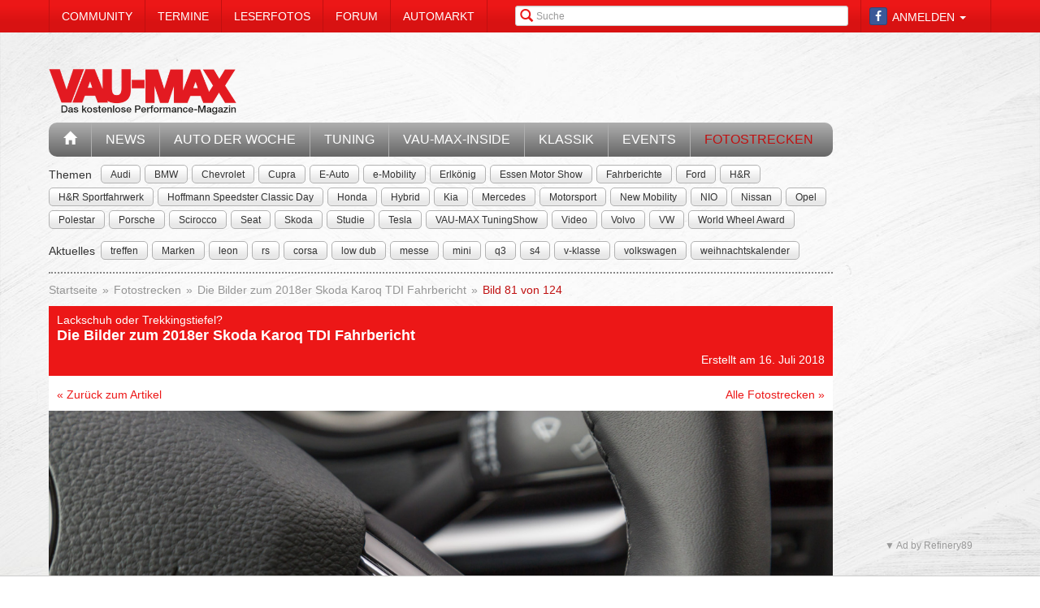

--- FILE ---
content_type: text/html; charset=utf-8
request_url: https://www.vau-max.de/fotostrecke/lackschuh-oder-trekkingstiefel-die-bilder-zum-2018er-skoda-karoq-tdi-fahrbericht.3052.81.html
body_size: 10667
content:


<!DOCTYPE html>
<head prefix="og: http://ogp.me/ns# fb: http://ogp.me/ns/fb# article: http://ogp.me/ns/article# video: http://ogp.me/ns/video#">
  <meta charset="utf-8">
  <meta http-equiv="X-UA-Compatible" content="IE=edge,chrome=1">
  <meta name="viewport" content="width=device-width, initial-scale=1">
  <meta name="google-site-verification" content="i1Rg1yM9gMYCGMrBmAKKbN1L3vRj1soNRnCgxkvoBEQ" />

  <meta http-equiv="Content-Type" content="text/html; charset=utf-8" />
  <meta name="title" content="Lackschuh oder Trekkingstiefel?: Die Bilder zum 2018er Skoda Karoq TDI Fahrbericht - Fotostrecke" />
<meta name="description" content="VAU-MAX - Das kostenlose Performance-Magazin" />
<meta name="keywords" content="auto, offroad, suv" />
<meta name="language" content="de" />
<meta name="robots" content="index, follow, noodp" />
  <meta property="og:title" content="Lackschuh oder Trekkingstiefel?: Die Bilder zum 2018er Skoda Karoq TDI Fahrbericht - Fotostrecke"/>
<meta property="og:type" content="article" />
<meta property="og:description" content="Die Bilder zum 2018er Skoda Karoq TDI Fahrbericht"/>
<meta property="og:image" content="https://www.vau-max.de/thumbs/gal/03/76/17/i_normal/lackschuh-oder-trekkingstiefel-die-bilder-zum-2018er-skoda-karoq-tdi-fahrbericht-177603.jpg"/>
<meta property="og:url" content="https://www.vau-max.de/fotostrecke/lackschuh-oder-trekkingstiefel-die-bilder-zum-2018er-skoda-karoq-tdi-fahrbericht.3052.81.html"/>
<meta property="fb:app_id" content="1535009666737931"/>

    <title>
                      Lackschuh oder Trekkingstiefel?: Die Bilder zum 2018er Skoda Karoq TDI Fahrbericht - Fotostrecke -
            VAU-MAX - Das kostenlose Performance-Magazin      </title>

  <link rel="shortcut icon" href="/images/favicon.ico" />

  <link rel="apple-touch-icon" sizes="57x57" href="/images/apple-touch-icon-57x57.png">
  <link rel="apple-touch-icon" sizes="60x60" href="/images/apple-touch-icon-60x60.png">
  <link rel="apple-touch-icon" sizes="72x72" href="/images/apple-touch-icon-72x72.png">
  <link rel="apple-touch-icon" sizes="76x76" href="/images/apple-touch-icon-76x76.png">
  <link rel="apple-touch-icon" sizes="114x114" href="/images/apple-touch-icon-114x114.png">
  <link rel="apple-touch-icon" sizes="120x120" href="/images/apple-touch-icon-120x120.png">
  <link rel="apple-touch-icon" sizes="144x144" href="/images/apple-touch-icon-144x144.png">
  <link rel="apple-touch-icon" sizes="152x152" href="/images/apple-touch-icon-152x152.png">
  <link rel="apple-touch-icon" sizes="180x180" href="/images/apple-touch-icon-180x180.png">
  <link rel="icon" type="image/png" href="/images/favicon-32x32.png" sizes="32x32">
  <link rel="icon" type="image/png" href="/images/android-chrome-192x192.png" sizes="192x192">
  <link rel="icon" type="image/png" href="/images/favicon-96x96.png" sizes="96x96">
  <link rel="icon" type="image/png" href="/images/favicon-16x16.png" sizes="16x16">
  <link rel="manifest" href="/images/manifest.json">
  <meta name="msapplication-TileColor" content="#da532c">
  <meta name="msapplication-TileImage" content="/images/mstile-144x144.png">
  <meta name="theme-color" content="#ffffff">

  <link rel="stylesheet" type="text/css" media="screen" href="/bdEmagsFrontendPlugin/css/jquery-ui.css" />
<link rel="stylesheet" type="text/css" media="screen" href="/css/nivo-slider/themes/default/default.css" />
<link rel="stylesheet" type="text/css" media="screen" href="/css/nivo-slider/nivo-slider.css" />
<link rel="stylesheet" type="text/css" media="screen" href="/css/nivo-slider/nivo-style.css" />
<link rel="stylesheet" type="text/css" media="screen" href="/bdEmagsFrontendPlugin/css/dropzonejs/basic.css" />
<link rel="stylesheet" type="text/css" media="screen" href="/bdEmagsFrontendPlugin/css/dropzonejs/dropzone.css" />
<link rel="stylesheet" type="text/css" media="screen" href="/bdEmagsFrontendPlugin/css/calendar.css" />
<link rel="stylesheet" type="text/css" media="screen" href="/bdEmagsFrontendPlugin/css/bootstrap.css" />
<link rel="stylesheet" type="text/css" media="screen" href="/bdEmagsFrontendPlugin/css/bootstrap-lightbox-0.5/build/bootstrap-lightbox.css" />
<link rel="stylesheet" type="text/css" media="screen" href="/sfSocialButtonsPlugin/css/bootstrap-social.css" />
<link rel="stylesheet" type="text/css" media="screen" href="/bdEmagsFrontendPlugin/css/font-awesome.min.css" />
<link rel="stylesheet" type="text/css" media="screen" href="/css/style.css?0025" />
  <script type="text/javascript" src="/bdEmagsFrontendPlugin/js/jquery-1.8.3.min.js"></script>
<script type="text/javascript" src="/bdEmagsFrontendPlugin/js/jquery-ui-1.10.1.js"></script>
<script type="text/javascript" src="/bdEmagsFrontendPlugin/js/bootstrap.js"></script>
<script type="text/javascript" src="/bdEmagsFrontendPlugin/js/bootstrap-lightbox-0.5/build/bootstrap-lightbox.js"></script>
<script type="text/javascript" src="/bdEmagsFrontendPlugin/js/bootstrap/bootstrap.js"></script>
<script type="text/javascript" src="/bdEmagsFrontendPlugin/js/bootstrap/dropdown.js"></script>
<script type="text/javascript" src="/bdEmagsFrontendPlugin/js/bootstrap/modal.js"></script>
<script type="text/javascript" src="/bdEmagsFrontendPlugin/js/modernizr.js"></script>
<script type="text/javascript" src="/bdEmagsFrontendPlugin/js/main.js?0007"></script>
<script type="text/javascript" src="https://www.google.com/recaptcha/api.js"></script>

  
        <script type="text/javascript" src="https://tags.refinery89.com/vaumaxde.js" async></script>
  
      <script type="text/javascript">
        window._taboola = window._taboola || [];
        _taboola.push({article:'auto'});
        !function (e, f, u, i) {
            if (!document.getElementById(i)){
                e.async = 1;
                e.src = u;
                e.id [4] = i;
                f.parentNode.insertBefore(e, f);
            }
        }(document.createElement('script'),
            document.getElementsByTagName('script')[0],
            '//cdn.taboola.com/libtrc/e-magsmedia-vaumax/loader.js',
            'tb_loader_script');
        if(window.performance && typeof window.performance.mark == 'function')
        {window.performance.mark('tbl_ic');}
    </script>
  
  <script src="https://cloud.ccm19.de/app.js?apiKey=dda9b7e890168e8ade089dcfa3a0259a2753af5e32a8761a&domain=658301ab54f288be7c0add62" referrerpolicy="origin"></script>
</head>

<body data-spy="scroll" data-target="#nav-scrollspy">
<div class="relative">
  <div class="container relative visible-lg">
    <div class="ad sky">
  <script>//<![CDATA[
    var zone = "sky";

    switch (true) {
      case (zone == 'sky' && windowWidth <= 1200): break;
      case (zone == 'sky_exclusive' && windowWidth <= 1200): break;
      case (zone == 'leaderboard' && windowWidth <= 1200): break;
      case (zone == 'fullsize_m' && windowWidth > 1200): break;

      default:
        var m3_u = 'https://ads.e-mags-media.de/www/delivery/ajs.php';
        var m3_r = Math.floor(Math.random() * 99999999999);

        if (!document.MAX_used) document.MAX_used = ',';
        document.write("<scr" + "ipt type='text/javascript' src='" + m3_u);
        document.write("?zoneid=200102");
        document.write('&amp;cb=' + m3_r);
        if (document.MAX_used != ',') document.write("&amp;exclude=" + document.MAX_used);
        document.write("&amp;loc=" + escape(window.location));
        if (document.referrer) document.write("&amp;referer=" + escape(document.referrer));
        if (document.context) document.write("&context=" + escape(document.context));
        if (document.mmm_fo) document.write("&amp;mmm_fo=1");
        document.write("'><\/scr" + "ipt>");
    }
    //]]>
  </script>
</div>    <div class="ad sky_exclusive">
  <script>//<![CDATA[
    var zone = "sky_exclusive";

    switch (true) {
      case (zone == 'sky' && windowWidth <= 1200): break;
      case (zone == 'sky_exclusive' && windowWidth <= 1200): break;
      case (zone == 'leaderboard' && windowWidth <= 1200): break;
      case (zone == 'fullsize_m' && windowWidth > 1200): break;

      default:
        var m3_u = 'https://ads.e-mags-media.de/www/delivery/ajs.php';
        var m3_r = Math.floor(Math.random() * 99999999999);

        if (!document.MAX_used) document.MAX_used = ',';
        document.write("<scr" + "ipt type='text/javascript' src='" + m3_u);
        document.write("?zoneid=200715");
        document.write('&amp;cb=' + m3_r);
        if (document.MAX_used != ',') document.write("&amp;exclude=" + document.MAX_used);
        document.write("&amp;loc=" + escape(window.location));
        if (document.referrer) document.write("&amp;referer=" + escape(document.referrer));
        if (document.context) document.write("&context=" + escape(document.context));
        if (document.mmm_fo) document.write("&amp;mmm_fo=1");
        document.write("'><\/scr" + "ipt>");
    }
    //]]>
  </script>
</div>  </div>
  <header>
    
<div class="navbar-fixed-top gradient-orange">
  <div class="container">
    <!-- START: Mobile Navigation -->
    <div id="xs-nav" class="visible-xs">
      <div class="navbar-header">
        <div class="pull-left">
          <a href="/"><img id="logo" alt="Crossmax" class="img-responsive" src="/images/www/logo_mobile.png" /></a>        </div>

        <button type="button" class="navbar-toggle" data-toggle="collapse" data-target="#mobile-nav">
          <span class="icon-bar"></span>
          <span class="icon-bar"></span>
          <span class="icon-bar"></span>
        </button>

        <button type="button" class="navbar-toggle" data-toggle="collapse" data-target="#mobile-user">
          <span class="glyphicon glyphicon-user font-color-white"></span>
        </button>
      </div>

      <div class="collapse navbar-collapse" id="mobile-user">
        <div id="xs-user" class="margin-std-bottom">
          <h6><i class="glyphicon glyphicon-user"></i> User</h6>
                      <form id="loginForm" action="/guard/login" method="post">
    <fieldset>
        <div class="form-group">
            <input type="text" class="form-control" id="signin_username" name="signin[username]" placeholder="Username">
        </div>
        <div class="form-group">
            <input type="password" class="form-control" id="signin_password" name="signin[password]" placeholder="Password">
        </div>
        <input type="hidden" id="signin_remember" name="signin[remember]" value="1">
        <button class="btn btn-block black" value="Sign in" type="submit">Login</button>
    </fieldset>
</form>            <a href="https://www.facebook.com/dialog/oauth?client_id=1535009666737931&amp;redirect_uri=https%3A%2F%2Fwww.vau-max.de%2Ffb-connect%2Fsignin&amp;state=a7f625d30d7619e89b091505a4406649&amp;sdk=php-sdk-3.2.3&amp;scope=public_profile%2Cemail" class="btn btn-block btn-social btn-facebook">
  <i class="fa fa-facebook"></i> <span class="fb_button_text">Login via Facebook</span>
</a>
                  </div>
      </div>

      <div class="collapse navbar-collapse" id="mobile-nav">
        <div id="xs-links">
          <h6><i class="glyphicon glyphicon-th-list"></i> Navigation</h6>
          <ul class="nav" id="mobile_nav">
              <li ><a href="/">Startseite</a></li>
                  <li ><a href="/magazin/news">News</a></li>
                  <li ><a href="/magazin/auto-der-woche">Auto der Woche</a></li>
                  <li ><a href="/magazin/tuning">Tuning</a></li>
                  <li ><a href="/magazin/vau-max-inside">VAU-MAX-Inside</a></li>
                  <li ><a href="/magazin/klassik">Klassik</a></li>
                  <li ><a href="/magazin/events">Events</a></li>
                  <li class='active'><a href="/fotostrecken">Fotostrecken</a></li>
                  <li ><a href="/community">Community</a></li>
                  <li ><a href="/termine">Termine</a></li>
                  <li ><a href="/leserfotos">Leserfotos</a></li>
                  <li ><a href="/forum">Forum</a></li>
                  <li ><a href="/automarkt">Automarkt</a></li>
        </ul>
        </div>
        <div id="xs-search">
          <h6><i class="glyphicon glyphicon-search"></i> Suche</h6>
          <form id="search" class="" action="/suche" method="post">
          <input class="form-control input-sm" placeholder="Suche" type="text" name="global_q" value="" id="global_q" />  </form>

<!--<form class="navbar-search pull-right" action="" method="post">
    <input type="text" class="input-small search-query search-query-cust" id="search" placeholder=""  data-provide="typeahead">
</form>-->        </div>
      </div>

    </div>
    <!-- END: Mobile Navigation -->

    <div class="top-navbar hidden-xs row">
      <div class="col-md-12">
        <div id="top-nav-menu" class="nav-col">
          <ul class="nav" id="static_nav">
              <li ><a href="/community">Community</a></li>
                  <li ><a href="/termine">Termine</a></li>
                  <li ><a href="/leserfotos">Leserfotos</a></li>
                  <li ><a href="/forum">Forum</a></li>
                  <li ><a href="/automarkt">Automarkt</a></li>
        </ul>
        </div>

        <div id="top-nav-login" class="nav-col pull-right">
          <ul>
                          <li>
                  <a href="https://www.facebook.com/dialog/oauth?client_id=1535009666737931&amp;redirect_uri=https%3A%2F%2Fwww.vau-max.de%2Ffb-connect%2Fsignin&amp;state=a7f625d30d7619e89b091505a4406649&amp;sdk=php-sdk-3.2.3&amp;scope=public_profile%2Cemail" class="btn btn-xs btn-social-icon btn-facebook">
    <i class="fa fa-facebook"></i>
  </a>
              </li>
              <li class="dropdown">
                <a data-toggle="dropdown" href="#">Anmelden <span class="caret"></span></a>
                <ul class="dropdown-menu dropdown-menu-right dropdown login-box">
                  <li>
                    <form id="loginForm" action="/guard/login" method="post">
    <fieldset>
        <div class="form-group">
            <input type="text" class="form-control" id="signin_username" name="signin[username]" placeholder="Username">
        </div>
        <div class="form-group">
            <input type="password" class="form-control" id="signin_password" name="signin[password]" placeholder="Password">
        </div>
        <input type="hidden" id="signin_remember" name="signin[remember]" value="1">
        <button class="btn btn-block black" value="Sign in" type="submit">Login</button>
    </fieldset>
</form>                    <a href="/community">Registrieren</a>                    <a
                      href="/community/forgot_password">Passwort vergessen?</a>
                  </li>
                </ul>
              </li>
                      </ul>
        </div>

        <div id="top-nav-search" class="nav-col pull-right hidden-xs hidden-sm">
          <i class="glyphicon glyphicon-search"></i>
          <form id="search" class="" action="/suche" method="post">
          <input class="form-control input-sm" placeholder="Suche" type="text" name="global_q" value="" id="global_q" />  </form>

<!--<form class="navbar-search pull-right" action="" method="post">
    <input type="text" class="input-small search-query search-query-cust" id="search" placeholder=""  data-provide="typeahead">
</form>-->        </div>

        <div id="partner-ad" class="pull-right hidden-xs hidden-sm">
                  </div>

      </div>
    </div>
  </div>
</div>

<div class="container">
  <div class="row margin-to-topnav margin-std">
    <div class="col-md-12 col-lg-10">
      <div class="row">
        <div id="col-logo">
          <a href="/"><img id="logo" alt="Crossmax" class="hidden-xs img-responsive" src="/images/www/logo.png" /></a>        </div>
        <div id="header-ad-leader" class="pull-right visible-lg margin-std-top">
          <div class="ad leaderboard">
  <script>//<![CDATA[
    var zone = "leaderboard";

    switch (true) {
      case (zone == 'sky' && windowWidth <= 1200): break;
      case (zone == 'sky_exclusive' && windowWidth <= 1200): break;
      case (zone == 'leaderboard' && windowWidth <= 1200): break;
      case (zone == 'fullsize_m' && windowWidth > 1200): break;

      default:
        var m3_u = 'https://ads.e-mags-media.de/www/delivery/ajs.php';
        var m3_r = Math.floor(Math.random() * 99999999999);

        if (!document.MAX_used) document.MAX_used = ',';
        document.write("<scr" + "ipt type='text/javascript' src='" + m3_u);
        document.write("?zoneid=200113");
        document.write('&amp;cb=' + m3_r);
        if (document.MAX_used != ',') document.write("&amp;exclude=" + document.MAX_used);
        document.write("&amp;loc=" + escape(window.location));
        if (document.referrer) document.write("&amp;referer=" + escape(document.referrer));
        if (document.context) document.write("&context=" + escape(document.context));
        if (document.mmm_fo) document.write("&amp;mmm_fo=1");
        document.write("'><\/scr" + "ipt>");
    }
    //]]>
  </script>
</div>        </div>
        <div class="pull-right hidden-lg margin-std-top">
          <div class="ad fullsize_m">
  <script>//<![CDATA[
    var zone = "fullsize_m";

    switch (true) {
      case (zone == 'sky' && windowWidth <= 1200): break;
      case (zone == 'sky_exclusive' && windowWidth <= 1200): break;
      case (zone == 'leaderboard' && windowWidth <= 1200): break;
      case (zone == 'fullsize_m' && windowWidth > 1200): break;

      default:
        var m3_u = 'https://ads.e-mags-media.de/www/delivery/ajs.php';
        var m3_r = Math.floor(Math.random() * 99999999999);

        if (!document.MAX_used) document.MAX_used = ',';
        document.write("<scr" + "ipt type='text/javascript' src='" + m3_u);
        document.write("?zoneid=200105");
        document.write('&amp;cb=' + m3_r);
        if (document.MAX_used != ',') document.write("&amp;exclude=" + document.MAX_used);
        document.write("&amp;loc=" + escape(window.location));
        if (document.referrer) document.write("&amp;referer=" + escape(document.referrer));
        if (document.context) document.write("&context=" + escape(document.context));
        if (document.mmm_fo) document.write("&amp;mmm_fo=1");
        document.write("'><\/scr" + "ipt>");
    }
    //]]>
  </script>
</div>        </div>
      </div>

      <div class="row margin-std hidden-xs">
        <div class="mainbar col-md-12">
          <ul class="nav" id="main_nav">
              <li ><a href="/"><i class="glyphicon glyphicon-home"></i></a></li>
                  <li ><a href="/magazin/news">News</a></li>
                  <li ><a href="/magazin/auto-der-woche">Auto der Woche</a></li>
                  <li ><a href="/magazin/tuning">Tuning</a></li>
                  <li ><a href="/magazin/vau-max-inside">VAU-MAX-Inside</a></li>
                  <li ><a href="/magazin/klassik">Klassik</a></li>
                  <li ><a href="/magazin/events">Events</a></li>
                  <li class='active'><a href="/fotostrecken">Fotostrecken</a></li>
        </ul>
        </div>
      </div>
      <div class="row margin-std-top hidden-xs tag-bar">
        <div class="col-md-12">
          <div>
    <span class="tag-lable">Themen</span>
    <ul class="tag-list">
                                <li class="tag-button"><a href="/thema/Audi" class="btn btn-mini tag">Audi</a></li>
                                            <li class="tag-button"><a href="/thema/BMW" class="btn btn-mini tag">BMW</a></li>
                                            <li class="tag-button"><a href="/thema/Chevrolet" class="btn btn-mini tag">Chevrolet</a></li>
                                            <li class="tag-button"><a href="/thema/Cupra" class="btn btn-mini tag">Cupra</a></li>
                                            <li class="tag-button"><a href="/thema/E-Auto" class="btn btn-mini tag">E-Auto</a></li>
                                            <li class="tag-button"><a href="/thema/e-Mobility" class="btn btn-mini tag">e-Mobility</a></li>
                                                    <li class="tag-button visible-md visible-lg"><a href="/thema/Erlk%C3%B6nig" class="btn btn-mini tag">Erlkönig</a></li>
                                            <li class="tag-button visible-md visible-lg"><a href="/thema/Essen+Motor+Show" class="btn btn-mini tag">Essen Motor Show</a></li>
                                            <li class="tag-button visible-md visible-lg"><a href="/thema/Fahrberichte" class="btn btn-mini tag">Fahrberichte</a></li>
                                            <li class="tag-button visible-md visible-lg"><a href="/thema/Ford" class="btn btn-mini tag">Ford</a></li>
                                            <li class="tag-button visible-md visible-lg"><a href="/thema/H%26R" class="btn btn-mini tag">H&R</a></li>
                                            <li class="tag-button visible-md visible-lg"><a href="/thema/H%26R+Sportfahrwerk" class="btn btn-mini tag">H&R Sportfahrwerk</a></li>
                                            <li class="tag-button visible-md visible-lg"><a href="/thema/Hoffmann+Speedster+Classic+Day" class="btn btn-mini tag">Hoffmann Speedster Classic Day</a></li>
                                            <li class="tag-button visible-md visible-lg"><a href="/thema/Honda" class="btn btn-mini tag">Honda</a></li>
                                            <li class="tag-button visible-md visible-lg"><a href="/thema/Hybrid" class="btn btn-mini tag">Hybrid</a></li>
                                            <li class="tag-button visible-md visible-lg"><a href="/thema/Kia" class="btn btn-mini tag">Kia</a></li>
                                            <li class="tag-button visible-md visible-lg"><a href="/thema/Mercedes" class="btn btn-mini tag">Mercedes</a></li>
                                            <li class="tag-button visible-md visible-lg"><a href="/thema/Motorsport" class="btn btn-mini tag">Motorsport</a></li>
                                            <li class="tag-button visible-md visible-lg"><a href="/thema/New+Mobility" class="btn btn-mini tag">New Mobility</a></li>
                                            <li class="tag-button visible-md visible-lg"><a href="/thema/NIO" class="btn btn-mini tag">NIO</a></li>
                                            <li class="tag-button visible-md visible-lg"><a href="/thema/Nissan" class="btn btn-mini tag">Nissan</a></li>
                                            <li class="tag-button visible-md visible-lg"><a href="/thema/Opel" class="btn btn-mini tag">Opel</a></li>
                                            <li class="tag-button visible-md visible-lg"><a href="/thema/Polestar" class="btn btn-mini tag">Polestar</a></li>
                                            <li class="tag-button visible-md visible-lg"><a href="/thema/Porsche" class="btn btn-mini tag">Porsche</a></li>
                                            <li class="tag-button visible-md visible-lg"><a href="/thema/Scirocco" class="btn btn-mini tag">Scirocco</a></li>
                                            <li class="tag-button visible-md visible-lg"><a href="/thema/Seat" class="btn btn-mini tag">Seat</a></li>
                                            <li class="tag-button visible-md visible-lg"><a href="/thema/Skoda" class="btn btn-mini tag">Skoda</a></li>
                                            <li class="tag-button visible-md visible-lg"><a href="/thema/Studie" class="btn btn-mini tag">Studie</a></li>
                                            <li class="tag-button visible-md visible-lg"><a href="/thema/Tesla" class="btn btn-mini tag">Tesla</a></li>
                                            <li class="tag-button visible-md visible-lg"><a href="/thema/VAU-MAX+TuningShow" class="btn btn-mini tag">VAU-MAX TuningShow</a></li>
                                            <li class="tag-button visible-md visible-lg"><a href="/thema/Video" class="btn btn-mini tag">Video</a></li>
                                            <li class="tag-button visible-md visible-lg"><a href="/thema/Volvo" class="btn btn-mini tag">Volvo</a></li>
                                            <li class="tag-button visible-md visible-lg"><a href="/thema/VW" class="btn btn-mini tag">VW</a></li>
                                            <li class="tag-button visible-md visible-lg"><a href="/thema/World+Wheel+Award" class="btn btn-mini tag">World Wheel Award</a></li>
                        </ul>
</div>        </div>
        <div class="col-md-12 margin-std">
          <div class="span12">
    <span class="tag-lable">Aktuelles</span>
    <ul class="tag-list">
                                <li class="tag-button"><a href="/thema/treffen" class="btn btn-mini tag">treffen</a></li>
                                            <li class="tag-button"><a href="/thema/Marken" class="btn btn-mini tag">Marken</a></li>
                                            <li class="tag-button"><a href="/thema/leon" class="btn btn-mini tag">leon</a></li>
                                            <li class="tag-button"><a href="/thema/rs" class="btn btn-mini tag">rs</a></li>
                                            <li class="tag-button"><a href="/thema/corsa" class="btn btn-mini tag">corsa</a></li>
                                            <li class="tag-button"><a href="/thema/low+dub" class="btn btn-mini tag">low dub</a></li>
                                            <li class="tag-button"><a href="/thema/messe" class="btn btn-mini tag">messe</a></li>
                                                    <li class="tag-button visible-desktop"><a href="/thema/mini" class="btn btn-mini tag">mini</a></li>
                                            <li class="tag-button visible-desktop"><a href="/thema/q3" class="btn btn-mini tag">q3</a></li>
                                            <li class="tag-button visible-desktop"><a href="/thema/s4" class="btn btn-mini tag">s4</a></li>
                                            <li class="tag-button visible-desktop"><a href="/thema/v-klasse" class="btn btn-mini tag">v-klasse</a></li>
                                            <li class="tag-button visible-desktop"><a href="/thema/volkswagen" class="btn btn-mini tag">volkswagen</a></li>
                                            <li class="tag-button visible-desktop"><a href="/thema/weihnachtskalender" class="btn btn-mini tag">weihnachtskalender</a></li>
                        </ul>
</div>          <!--Limit for shown tag defined in app.yml-->
        </div>
        <div class="col-md-12 hidden-xs">
          <div class="divider"></div>
        </div>
      </div>
    </div>
  </div>
</div>  </header>

  <main class="container">
    <div class="row">
      <div class="col-md-12 col-lg-10 com-bar">
        <ol class="breadcrumb margin-std-bottom hidden-xs">
    <!--<li class="breadcrumb-desc">Sie befinden sich hier:</li>-->
    
      <li>
  
      <a href="/">Startseite</a>    </li>

      <li>
  
      <a href="/fotostrecken">Fotostrecken</a>    </li>

      <li>
  
      <a href="/fotostrecke/lackschuh-oder-trekkingstiefel-die-bilder-zum-2018er-skoda-karoq-tdi-fahrbericht.3052.1.html">Die Bilder zum 2018er Skoda Karoq TDI Fahrbericht</a>    </li>

      <li class="active">
  
      Bild 81 von 124    </li>
</ol>
        
        
<div class="image-galerie-detail">
  <div class="row">
    <div class="col-sm-12">
      <header class="clearfix">
        <div class="pull-right margin-std-bottom"><!-- Go to www.addthis.com/dashboard to customize your tools -->
<div class="addthis_toolbox addthis_default_style addthis_32x32_style">
  <a class="addthis_counter_facebook"></a>
  <a class="addthis_button_twitter"></a>
  <a class="addthis_button_google_plusone_share"></a>
  <a class="addthis_button_compact"></a>
</div></div>
        <h3>Lackschuh oder Trekkingstiefel?</h3>
        <h4>Die Bilder zum 2018er Skoda Karoq TDI Fahrbericht</h4>
                <div class="visible-xs">
          (Bild 81 von 124)
        </div>

        <div class="text-right">Erstellt am 16. Juli 2018</div>
      </header>

            <div class="bg-white padding-std">
        <a href="https://www.vau-max.de/magazin/vau-max-inside/lackschuh-oder-trekkingstiefel-skoda-karoq-2-0-tdi-style-im-fahrbericht.6229">&laquo; Zurück zum Artikel</a>
        <a href="/fotostrecken" class="pull-right hidden-xs">Alle Fotostrecken &raquo;</a>
      </div>
      
    </div>
  </div>


  <div class="row viewer relative">
    <div class="col-xs-12">
      <div class="bg-dark">
        <img class="img-responsive center-block" src="/thumbs/gal/03/76/17/i_full_b/lackschuh-oder-trekkingstiefel-die-bilder-zum-2018er-skoda-karoq-tdi-fahrbericht-177603.jpg"/>

        <a href="/fotostrecke/lackschuh-oder-trekkingstiefel-die-bilder-zum-2018er-skoda-karoq-tdi-fahrbericht.3052.80.html" class="control left">
          <span class="glyphicon glyphicon-chevron-left"></span>
        </a>
        <a href="/fotostrecke/lackschuh-oder-trekkingstiefel-die-bilder-zum-2018er-skoda-karoq-tdi-fahrbericht.3052.82.html" class="control right">
          <span class="glyphicon glyphicon-chevron-right"></span>
        </a>

              </div>

    </div>
  </div>

  <div class="row">
    <div class="col-xs-12">
      <div id="carousel-image-galerie-detail" class="carousel slide">
        <!-- Wrapper for slides -->
        <div class="carousel-inner">
          
          <div class="item row ">
            <div class="col-xs-1"></div>
                      
            <div class="col-xs-2 preview-thumbnail">
              <h6 class="hidden-xs">#01</h6>
              <a id="image-1" class="" href="/fotostrecke/lackschuh-oder-trekkingstiefel-die-bilder-zum-2018er-skoda-karoq-tdi-fahrbericht.3052.1.html">
                <img src="/thumbs/gal/68/75/17/i_gallery/lackschuh-oder-trekkingstiefel-die-bilder-zum-2018er-skoda-karoq-tdi-fahrbericht-177568.jpg" class="img-responsive" alt="" />
              </a>
            </div>

                                
            <div class="col-xs-2 preview-thumbnail">
              <h6 class="hidden-xs">#02</h6>
              <a id="image-2" class="" href="/fotostrecke/lackschuh-oder-trekkingstiefel-die-bilder-zum-2018er-skoda-karoq-tdi-fahrbericht.3052.2.html">
                <img src="/thumbs/gal/67/75/17/i_gallery/lackschuh-oder-trekkingstiefel-die-bilder-zum-2018er-skoda-karoq-tdi-fahrbericht-177567.jpg" class="img-responsive" alt="" />
              </a>
            </div>

                                
            <div class="col-xs-2 preview-thumbnail">
              <h6 class="hidden-xs">#03</h6>
              <a id="image-3" class="" href="/fotostrecke/lackschuh-oder-trekkingstiefel-die-bilder-zum-2018er-skoda-karoq-tdi-fahrbericht.3052.3.html">
                <img src="/thumbs/gal/08/76/17/i_gallery/lackschuh-oder-trekkingstiefel-die-bilder-zum-2018er-skoda-karoq-tdi-fahrbericht-177608.jpg" class="img-responsive" alt="" />
              </a>
            </div>

                                
            <div class="col-xs-2 preview-thumbnail">
              <h6 class="hidden-xs">#04</h6>
              <a id="image-4" class="" href="/fotostrecke/lackschuh-oder-trekkingstiefel-die-bilder-zum-2018er-skoda-karoq-tdi-fahrbericht.3052.4.html">
                <img src="/thumbs/gal/78/75/17/i_gallery/lackschuh-oder-trekkingstiefel-die-bilder-zum-2018er-skoda-karoq-tdi-fahrbericht-177578.jpg" class="img-responsive" alt="" />
              </a>
            </div>

                                
            <div class="col-xs-2 preview-thumbnail">
              <h6 class="hidden-xs">#05</h6>
              <a id="image-5" class="" href="/fotostrecke/lackschuh-oder-trekkingstiefel-die-bilder-zum-2018er-skoda-karoq-tdi-fahrbericht.3052.5.html">
                <img src="/thumbs/gal/47/76/17/i_gallery/lackschuh-oder-trekkingstiefel-die-bilder-zum-2018er-skoda-karoq-tdi-fahrbericht-177647.jpg" class="img-responsive" alt="" />
              </a>
            </div>

                                                          </div>
              <div class="item row ">
                <div class="col-xs-1"></div>
            
            <div class="col-xs-2 preview-thumbnail">
              <h6 class="hidden-xs">#06</h6>
              <a id="image-6" class="" href="/fotostrecke/lackschuh-oder-trekkingstiefel-die-bilder-zum-2018er-skoda-karoq-tdi-fahrbericht.3052.6.html">
                <img src="/thumbs/gal/40/76/17/i_gallery/lackschuh-oder-trekkingstiefel-die-bilder-zum-2018er-skoda-karoq-tdi-fahrbericht-177640.jpg" class="img-responsive" alt="" />
              </a>
            </div>

                                
            <div class="col-xs-2 preview-thumbnail">
              <h6 class="hidden-xs">#07</h6>
              <a id="image-7" class="" href="/fotostrecke/lackschuh-oder-trekkingstiefel-die-bilder-zum-2018er-skoda-karoq-tdi-fahrbericht.3052.7.html">
                <img src="/thumbs/gal/71/75/17/i_gallery/lackschuh-oder-trekkingstiefel-die-bilder-zum-2018er-skoda-karoq-tdi-fahrbericht-177571.jpg" class="img-responsive" alt="" />
              </a>
            </div>

                                
            <div class="col-xs-2 preview-thumbnail">
              <h6 class="hidden-xs">#08</h6>
              <a id="image-8" class="" href="/fotostrecke/lackschuh-oder-trekkingstiefel-die-bilder-zum-2018er-skoda-karoq-tdi-fahrbericht.3052.8.html">
                <img src="/thumbs/gal/27/76/17/i_gallery/lackschuh-oder-trekkingstiefel-die-bilder-zum-2018er-skoda-karoq-tdi-fahrbericht-177627.jpg" class="img-responsive" alt="" />
              </a>
            </div>

                                
            <div class="col-xs-2 preview-thumbnail">
              <h6 class="hidden-xs">#09</h6>
              <a id="image-9" class="" href="/fotostrecke/lackschuh-oder-trekkingstiefel-die-bilder-zum-2018er-skoda-karoq-tdi-fahrbericht.3052.9.html">
                <img src="/thumbs/gal/04/76/17/i_gallery/lackschuh-oder-trekkingstiefel-die-bilder-zum-2018er-skoda-karoq-tdi-fahrbericht-177604.jpg" class="img-responsive" alt="" />
              </a>
            </div>

                                
            <div class="col-xs-2 preview-thumbnail">
              <h6 class="hidden-xs">#10</h6>
              <a id="image-10" class="" href="/fotostrecke/lackschuh-oder-trekkingstiefel-die-bilder-zum-2018er-skoda-karoq-tdi-fahrbericht.3052.10.html">
                <img src="/thumbs/gal/94/75/17/i_gallery/lackschuh-oder-trekkingstiefel-die-bilder-zum-2018er-skoda-karoq-tdi-fahrbericht-177594.jpg" class="img-responsive" alt="" />
              </a>
            </div>

                                                          </div>
              <div class="item row ">
                <div class="col-xs-1"></div>
            
            <div class="col-xs-2 preview-thumbnail">
              <h6 class="hidden-xs">#11</h6>
              <a id="image-11" class="" href="/fotostrecke/lackschuh-oder-trekkingstiefel-die-bilder-zum-2018er-skoda-karoq-tdi-fahrbericht.3052.11.html">
                <img src="/thumbs/gal/59/76/17/i_gallery/lackschuh-oder-trekkingstiefel-die-bilder-zum-2018er-skoda-karoq-tdi-fahrbericht-177659.jpg" class="img-responsive" alt="" />
              </a>
            </div>

                                
            <div class="col-xs-2 preview-thumbnail">
              <h6 class="hidden-xs">#12</h6>
              <a id="image-12" class="" href="/fotostrecke/lackschuh-oder-trekkingstiefel-die-bilder-zum-2018er-skoda-karoq-tdi-fahrbericht.3052.12.html">
                <img src="/thumbs/gal/09/76/17/i_gallery/lackschuh-oder-trekkingstiefel-die-bilder-zum-2018er-skoda-karoq-tdi-fahrbericht-177609.jpg" class="img-responsive" alt="" />
              </a>
            </div>

                                
            <div class="col-xs-2 preview-thumbnail">
              <h6 class="hidden-xs">#13</h6>
              <a id="image-13" class="" href="/fotostrecke/lackschuh-oder-trekkingstiefel-die-bilder-zum-2018er-skoda-karoq-tdi-fahrbericht.3052.13.html">
                <img src="/thumbs/gal/60/76/17/i_gallery/lackschuh-oder-trekkingstiefel-die-bilder-zum-2018er-skoda-karoq-tdi-fahrbericht-177660.jpg" class="img-responsive" alt="" />
              </a>
            </div>

                                
            <div class="col-xs-2 preview-thumbnail">
              <h6 class="hidden-xs">#14</h6>
              <a id="image-14" class="" href="/fotostrecke/lackschuh-oder-trekkingstiefel-die-bilder-zum-2018er-skoda-karoq-tdi-fahrbericht.3052.14.html">
                <img src="/thumbs/gal/19/76/17/i_gallery/lackschuh-oder-trekkingstiefel-die-bilder-zum-2018er-skoda-karoq-tdi-fahrbericht-177619.jpg" class="img-responsive" alt="" />
              </a>
            </div>

                                
            <div class="col-xs-2 preview-thumbnail">
              <h6 class="hidden-xs">#15</h6>
              <a id="image-15" class="" href="/fotostrecke/lackschuh-oder-trekkingstiefel-die-bilder-zum-2018er-skoda-karoq-tdi-fahrbericht.3052.15.html">
                <img src="/thumbs/gal/92/75/17/i_gallery/lackschuh-oder-trekkingstiefel-die-bilder-zum-2018er-skoda-karoq-tdi-fahrbericht-177592.jpg" class="img-responsive" alt="" />
              </a>
            </div>

                                                          </div>
              <div class="item row ">
                <div class="col-xs-1"></div>
            
            <div class="col-xs-2 preview-thumbnail">
              <h6 class="hidden-xs">#16</h6>
              <a id="image-16" class="" href="/fotostrecke/lackschuh-oder-trekkingstiefel-die-bilder-zum-2018er-skoda-karoq-tdi-fahrbericht.3052.16.html">
                <img src="/thumbs/gal/77/75/17/i_gallery/lackschuh-oder-trekkingstiefel-die-bilder-zum-2018er-skoda-karoq-tdi-fahrbericht-177577.jpg" class="img-responsive" alt="" />
              </a>
            </div>

                                
            <div class="col-xs-2 preview-thumbnail">
              <h6 class="hidden-xs">#17</h6>
              <a id="image-17" class="" href="/fotostrecke/lackschuh-oder-trekkingstiefel-die-bilder-zum-2018er-skoda-karoq-tdi-fahrbericht.3052.17.html">
                <img src="/thumbs/gal/15/76/17/i_gallery/lackschuh-oder-trekkingstiefel-die-bilder-zum-2018er-skoda-karoq-tdi-fahrbericht-177615.jpg" class="img-responsive" alt="" />
              </a>
            </div>

                                
            <div class="col-xs-2 preview-thumbnail">
              <h6 class="hidden-xs">#18</h6>
              <a id="image-18" class="" href="/fotostrecke/lackschuh-oder-trekkingstiefel-die-bilder-zum-2018er-skoda-karoq-tdi-fahrbericht.3052.18.html">
                <img src="/thumbs/gal/49/76/17/i_gallery/lackschuh-oder-trekkingstiefel-die-bilder-zum-2018er-skoda-karoq-tdi-fahrbericht-177649.jpg" class="img-responsive" alt="" />
              </a>
            </div>

                                
            <div class="col-xs-2 preview-thumbnail">
              <h6 class="hidden-xs">#19</h6>
              <a id="image-19" class="" href="/fotostrecke/lackschuh-oder-trekkingstiefel-die-bilder-zum-2018er-skoda-karoq-tdi-fahrbericht.3052.19.html">
                <img src="/thumbs/gal/74/76/17/i_gallery/lackschuh-oder-trekkingstiefel-die-bilder-zum-2018er-skoda-karoq-tdi-fahrbericht-177674.jpg" class="img-responsive" alt="" />
              </a>
            </div>

                                
            <div class="col-xs-2 preview-thumbnail">
              <h6 class="hidden-xs">#20</h6>
              <a id="image-20" class="" href="/fotostrecke/lackschuh-oder-trekkingstiefel-die-bilder-zum-2018er-skoda-karoq-tdi-fahrbericht.3052.20.html">
                <img src="/thumbs/gal/79/75/17/i_gallery/lackschuh-oder-trekkingstiefel-die-bilder-zum-2018er-skoda-karoq-tdi-fahrbericht-177579.jpg" class="img-responsive" alt="" />
              </a>
            </div>

                                                          </div>
              <div class="item row ">
                <div class="col-xs-1"></div>
            
            <div class="col-xs-2 preview-thumbnail">
              <h6 class="hidden-xs">#21</h6>
              <a id="image-21" class="" href="/fotostrecke/lackschuh-oder-trekkingstiefel-die-bilder-zum-2018er-skoda-karoq-tdi-fahrbericht.3052.21.html">
                <img src="/thumbs/gal/02/76/17/i_gallery/lackschuh-oder-trekkingstiefel-die-bilder-zum-2018er-skoda-karoq-tdi-fahrbericht-177602.jpg" class="img-responsive" alt="" />
              </a>
            </div>

                                
            <div class="col-xs-2 preview-thumbnail">
              <h6 class="hidden-xs">#22</h6>
              <a id="image-22" class="" href="/fotostrecke/lackschuh-oder-trekkingstiefel-die-bilder-zum-2018er-skoda-karoq-tdi-fahrbericht.3052.22.html">
                <img src="/thumbs/gal/24/76/17/i_gallery/lackschuh-oder-trekkingstiefel-die-bilder-zum-2018er-skoda-karoq-tdi-fahrbericht-177624.jpg" class="img-responsive" alt="" />
              </a>
            </div>

                                
            <div class="col-xs-2 preview-thumbnail">
              <h6 class="hidden-xs">#23</h6>
              <a id="image-23" class="" href="/fotostrecke/lackschuh-oder-trekkingstiefel-die-bilder-zum-2018er-skoda-karoq-tdi-fahrbericht.3052.23.html">
                <img src="/thumbs/gal/74/75/17/i_gallery/lackschuh-oder-trekkingstiefel-die-bilder-zum-2018er-skoda-karoq-tdi-fahrbericht-177574.jpg" class="img-responsive" alt="" />
              </a>
            </div>

                                
            <div class="col-xs-2 preview-thumbnail">
              <h6 class="hidden-xs">#24</h6>
              <a id="image-24" class="" href="/fotostrecke/lackschuh-oder-trekkingstiefel-die-bilder-zum-2018er-skoda-karoq-tdi-fahrbericht.3052.24.html">
                <img src="/thumbs/gal/87/75/17/i_gallery/lackschuh-oder-trekkingstiefel-die-bilder-zum-2018er-skoda-karoq-tdi-fahrbericht-177587.jpg" class="img-responsive" alt="" />
              </a>
            </div>

                                
            <div class="col-xs-2 preview-thumbnail">
              <h6 class="hidden-xs">#25</h6>
              <a id="image-25" class="" href="/fotostrecke/lackschuh-oder-trekkingstiefel-die-bilder-zum-2018er-skoda-karoq-tdi-fahrbericht.3052.25.html">
                <img src="/thumbs/gal/56/75/17/i_gallery/lackschuh-oder-trekkingstiefel-die-bilder-zum-2018er-skoda-karoq-tdi-fahrbericht-177556.jpg" class="img-responsive" alt="" />
              </a>
            </div>

                                                          </div>
              <div class="item row ">
                <div class="col-xs-1"></div>
            
            <div class="col-xs-2 preview-thumbnail">
              <h6 class="hidden-xs">#26</h6>
              <a id="image-26" class="" href="/fotostrecke/lackschuh-oder-trekkingstiefel-die-bilder-zum-2018er-skoda-karoq-tdi-fahrbericht.3052.26.html">
                <img src="/thumbs/gal/30/76/17/i_gallery/lackschuh-oder-trekkingstiefel-die-bilder-zum-2018er-skoda-karoq-tdi-fahrbericht-177630.jpg" class="img-responsive" alt="" />
              </a>
            </div>

                                
            <div class="col-xs-2 preview-thumbnail">
              <h6 class="hidden-xs">#27</h6>
              <a id="image-27" class="" href="/fotostrecke/lackschuh-oder-trekkingstiefel-die-bilder-zum-2018er-skoda-karoq-tdi-fahrbericht.3052.27.html">
                <img src="/thumbs/gal/81/75/17/i_gallery/lackschuh-oder-trekkingstiefel-die-bilder-zum-2018er-skoda-karoq-tdi-fahrbericht-177581.jpg" class="img-responsive" alt="" />
              </a>
            </div>

                                
            <div class="col-xs-2 preview-thumbnail">
              <h6 class="hidden-xs">#28</h6>
              <a id="image-28" class="" href="/fotostrecke/lackschuh-oder-trekkingstiefel-die-bilder-zum-2018er-skoda-karoq-tdi-fahrbericht.3052.28.html">
                <img src="/thumbs/gal/58/75/17/i_gallery/lackschuh-oder-trekkingstiefel-die-bilder-zum-2018er-skoda-karoq-tdi-fahrbericht-177558.jpg" class="img-responsive" alt="" />
              </a>
            </div>

                                
            <div class="col-xs-2 preview-thumbnail">
              <h6 class="hidden-xs">#29</h6>
              <a id="image-29" class="" href="/fotostrecke/lackschuh-oder-trekkingstiefel-die-bilder-zum-2018er-skoda-karoq-tdi-fahrbericht.3052.29.html">
                <img src="/thumbs/gal/01/76/17/i_gallery/lackschuh-oder-trekkingstiefel-die-bilder-zum-2018er-skoda-karoq-tdi-fahrbericht-177601.jpg" class="img-responsive" alt="" />
              </a>
            </div>

                                
            <div class="col-xs-2 preview-thumbnail">
              <h6 class="hidden-xs">#30</h6>
              <a id="image-30" class="" href="/fotostrecke/lackschuh-oder-trekkingstiefel-die-bilder-zum-2018er-skoda-karoq-tdi-fahrbericht.3052.30.html">
                <img src="/thumbs/gal/69/75/17/i_gallery/lackschuh-oder-trekkingstiefel-die-bilder-zum-2018er-skoda-karoq-tdi-fahrbericht-177569.jpg" class="img-responsive" alt="" />
              </a>
            </div>

                                                          </div>
              <div class="item row ">
                <div class="col-xs-1"></div>
            
            <div class="col-xs-2 preview-thumbnail">
              <h6 class="hidden-xs">#31</h6>
              <a id="image-31" class="" href="/fotostrecke/lackschuh-oder-trekkingstiefel-die-bilder-zum-2018er-skoda-karoq-tdi-fahrbericht.3052.31.html">
                <img src="/thumbs/gal/90/75/17/i_gallery/lackschuh-oder-trekkingstiefel-die-bilder-zum-2018er-skoda-karoq-tdi-fahrbericht-177590.jpg" class="img-responsive" alt="" />
              </a>
            </div>

                                
            <div class="col-xs-2 preview-thumbnail">
              <h6 class="hidden-xs">#32</h6>
              <a id="image-32" class="" href="/fotostrecke/lackschuh-oder-trekkingstiefel-die-bilder-zum-2018er-skoda-karoq-tdi-fahrbericht.3052.32.html">
                <img src="/thumbs/gal/91/75/17/i_gallery/lackschuh-oder-trekkingstiefel-die-bilder-zum-2018er-skoda-karoq-tdi-fahrbericht-177591.jpg" class="img-responsive" alt="" />
              </a>
            </div>

                                
            <div class="col-xs-2 preview-thumbnail">
              <h6 class="hidden-xs">#33</h6>
              <a id="image-33" class="" href="/fotostrecke/lackschuh-oder-trekkingstiefel-die-bilder-zum-2018er-skoda-karoq-tdi-fahrbericht.3052.33.html">
                <img src="/thumbs/gal/98/75/17/i_gallery/lackschuh-oder-trekkingstiefel-die-bilder-zum-2018er-skoda-karoq-tdi-fahrbericht-177598.jpg" class="img-responsive" alt="" />
              </a>
            </div>

                                
            <div class="col-xs-2 preview-thumbnail">
              <h6 class="hidden-xs">#34</h6>
              <a id="image-34" class="" href="/fotostrecke/lackschuh-oder-trekkingstiefel-die-bilder-zum-2018er-skoda-karoq-tdi-fahrbericht.3052.34.html">
                <img src="/thumbs/gal/57/75/17/i_gallery/lackschuh-oder-trekkingstiefel-die-bilder-zum-2018er-skoda-karoq-tdi-fahrbericht-177557.jpg" class="img-responsive" alt="" />
              </a>
            </div>

                                
            <div class="col-xs-2 preview-thumbnail">
              <h6 class="hidden-xs">#35</h6>
              <a id="image-35" class="" href="/fotostrecke/lackschuh-oder-trekkingstiefel-die-bilder-zum-2018er-skoda-karoq-tdi-fahrbericht.3052.35.html">
                <img src="/thumbs/gal/62/75/17/i_gallery/lackschuh-oder-trekkingstiefel-die-bilder-zum-2018er-skoda-karoq-tdi-fahrbericht-177562.jpg" class="img-responsive" alt="" />
              </a>
            </div>

                                                          </div>
              <div class="item row ">
                <div class="col-xs-1"></div>
            
            <div class="col-xs-2 preview-thumbnail">
              <h6 class="hidden-xs">#36</h6>
              <a id="image-36" class="" href="/fotostrecke/lackschuh-oder-trekkingstiefel-die-bilder-zum-2018er-skoda-karoq-tdi-fahrbericht.3052.36.html">
                <img src="/thumbs/gal/76/75/17/i_gallery/lackschuh-oder-trekkingstiefel-die-bilder-zum-2018er-skoda-karoq-tdi-fahrbericht-177576.jpg" class="img-responsive" alt="" />
              </a>
            </div>

                                
            <div class="col-xs-2 preview-thumbnail">
              <h6 class="hidden-xs">#37</h6>
              <a id="image-37" class="" href="/fotostrecke/lackschuh-oder-trekkingstiefel-die-bilder-zum-2018er-skoda-karoq-tdi-fahrbericht.3052.37.html">
                <img src="/thumbs/gal/46/76/17/i_gallery/lackschuh-oder-trekkingstiefel-die-bilder-zum-2018er-skoda-karoq-tdi-fahrbericht-177646.jpg" class="img-responsive" alt="" />
              </a>
            </div>

                                
            <div class="col-xs-2 preview-thumbnail">
              <h6 class="hidden-xs">#38</h6>
              <a id="image-38" class="" href="/fotostrecke/lackschuh-oder-trekkingstiefel-die-bilder-zum-2018er-skoda-karoq-tdi-fahrbericht.3052.38.html">
                <img src="/thumbs/gal/68/76/17/i_gallery/lackschuh-oder-trekkingstiefel-die-bilder-zum-2018er-skoda-karoq-tdi-fahrbericht-177668.jpg" class="img-responsive" alt="" />
              </a>
            </div>

                                
            <div class="col-xs-2 preview-thumbnail">
              <h6 class="hidden-xs">#39</h6>
              <a id="image-39" class="" href="/fotostrecke/lackschuh-oder-trekkingstiefel-die-bilder-zum-2018er-skoda-karoq-tdi-fahrbericht.3052.39.html">
                <img src="/thumbs/gal/55/75/17/i_gallery/lackschuh-oder-trekkingstiefel-die-bilder-zum-2018er-skoda-karoq-tdi-fahrbericht-177555.jpg" class="img-responsive" alt="" />
              </a>
            </div>

                                
            <div class="col-xs-2 preview-thumbnail">
              <h6 class="hidden-xs">#40</h6>
              <a id="image-40" class="" href="/fotostrecke/lackschuh-oder-trekkingstiefel-die-bilder-zum-2018er-skoda-karoq-tdi-fahrbericht.3052.40.html">
                <img src="/thumbs/gal/16/76/17/i_gallery/lackschuh-oder-trekkingstiefel-die-bilder-zum-2018er-skoda-karoq-tdi-fahrbericht-177616.jpg" class="img-responsive" alt="" />
              </a>
            </div>

                                                          </div>
              <div class="item row ">
                <div class="col-xs-1"></div>
            
            <div class="col-xs-2 preview-thumbnail">
              <h6 class="hidden-xs">#41</h6>
              <a id="image-41" class="" href="/fotostrecke/lackschuh-oder-trekkingstiefel-die-bilder-zum-2018er-skoda-karoq-tdi-fahrbericht.3052.41.html">
                <img src="/thumbs/gal/96/75/17/i_gallery/lackschuh-oder-trekkingstiefel-die-bilder-zum-2018er-skoda-karoq-tdi-fahrbericht-177596.jpg" class="img-responsive" alt="" />
              </a>
            </div>

                                
            <div class="col-xs-2 preview-thumbnail">
              <h6 class="hidden-xs">#42</h6>
              <a id="image-42" class="" href="/fotostrecke/lackschuh-oder-trekkingstiefel-die-bilder-zum-2018er-skoda-karoq-tdi-fahrbericht.3052.42.html">
                <img src="/thumbs/gal/33/76/17/i_gallery/lackschuh-oder-trekkingstiefel-die-bilder-zum-2018er-skoda-karoq-tdi-fahrbericht-177633.jpg" class="img-responsive" alt="" />
              </a>
            </div>

                                
            <div class="col-xs-2 preview-thumbnail">
              <h6 class="hidden-xs">#43</h6>
              <a id="image-43" class="" href="/fotostrecke/lackschuh-oder-trekkingstiefel-die-bilder-zum-2018er-skoda-karoq-tdi-fahrbericht.3052.43.html">
                <img src="/thumbs/gal/12/76/17/i_gallery/lackschuh-oder-trekkingstiefel-die-bilder-zum-2018er-skoda-karoq-tdi-fahrbericht-177612.jpg" class="img-responsive" alt="" />
              </a>
            </div>

                                
            <div class="col-xs-2 preview-thumbnail">
              <h6 class="hidden-xs">#44</h6>
              <a id="image-44" class="" href="/fotostrecke/lackschuh-oder-trekkingstiefel-die-bilder-zum-2018er-skoda-karoq-tdi-fahrbericht.3052.44.html">
                <img src="/thumbs/gal/00/76/17/i_gallery/lackschuh-oder-trekkingstiefel-die-bilder-zum-2018er-skoda-karoq-tdi-fahrbericht-177600.jpg" class="img-responsive" alt="" />
              </a>
            </div>

                                
            <div class="col-xs-2 preview-thumbnail">
              <h6 class="hidden-xs">#45</h6>
              <a id="image-45" class="" href="/fotostrecke/lackschuh-oder-trekkingstiefel-die-bilder-zum-2018er-skoda-karoq-tdi-fahrbericht.3052.45.html">
                <img src="/thumbs/gal/83/75/17/i_gallery/lackschuh-oder-trekkingstiefel-die-bilder-zum-2018er-skoda-karoq-tdi-fahrbericht-177583.jpg" class="img-responsive" alt="" />
              </a>
            </div>

                                                          </div>
              <div class="item row ">
                <div class="col-xs-1"></div>
            
            <div class="col-xs-2 preview-thumbnail">
              <h6 class="hidden-xs">#46</h6>
              <a id="image-46" class="" href="/fotostrecke/lackschuh-oder-trekkingstiefel-die-bilder-zum-2018er-skoda-karoq-tdi-fahrbericht.3052.46.html">
                <img src="/thumbs/gal/53/76/17/i_gallery/lackschuh-oder-trekkingstiefel-die-bilder-zum-2018er-skoda-karoq-tdi-fahrbericht-177653.jpg" class="img-responsive" alt="" />
              </a>
            </div>

                                
            <div class="col-xs-2 preview-thumbnail">
              <h6 class="hidden-xs">#47</h6>
              <a id="image-47" class="" href="/fotostrecke/lackschuh-oder-trekkingstiefel-die-bilder-zum-2018er-skoda-karoq-tdi-fahrbericht.3052.47.html">
                <img src="/thumbs/gal/42/76/17/i_gallery/lackschuh-oder-trekkingstiefel-die-bilder-zum-2018er-skoda-karoq-tdi-fahrbericht-177642.jpg" class="img-responsive" alt="" />
              </a>
            </div>

                                
            <div class="col-xs-2 preview-thumbnail">
              <h6 class="hidden-xs">#48</h6>
              <a id="image-48" class="" href="/fotostrecke/lackschuh-oder-trekkingstiefel-die-bilder-zum-2018er-skoda-karoq-tdi-fahrbericht.3052.48.html">
                <img src="/thumbs/gal/14/76/17/i_gallery/lackschuh-oder-trekkingstiefel-die-bilder-zum-2018er-skoda-karoq-tdi-fahrbericht-177614.jpg" class="img-responsive" alt="" />
              </a>
            </div>

                                
            <div class="col-xs-2 preview-thumbnail">
              <h6 class="hidden-xs">#49</h6>
              <a id="image-49" class="" href="/fotostrecke/lackschuh-oder-trekkingstiefel-die-bilder-zum-2018er-skoda-karoq-tdi-fahrbericht.3052.49.html">
                <img src="/thumbs/gal/61/75/17/i_gallery/lackschuh-oder-trekkingstiefel-die-bilder-zum-2018er-skoda-karoq-tdi-fahrbericht-177561.jpg" class="img-responsive" alt="" />
              </a>
            </div>

                                
            <div class="col-xs-2 preview-thumbnail">
              <h6 class="hidden-xs">#50</h6>
              <a id="image-50" class="" href="/fotostrecke/lackschuh-oder-trekkingstiefel-die-bilder-zum-2018er-skoda-karoq-tdi-fahrbericht.3052.50.html">
                <img src="/thumbs/gal/80/75/17/i_gallery/lackschuh-oder-trekkingstiefel-die-bilder-zum-2018er-skoda-karoq-tdi-fahrbericht-177580.jpg" class="img-responsive" alt="" />
              </a>
            </div>

                                                          </div>
              <div class="item row ">
                <div class="col-xs-1"></div>
            
            <div class="col-xs-2 preview-thumbnail">
              <h6 class="hidden-xs">#51</h6>
              <a id="image-51" class="" href="/fotostrecke/lackschuh-oder-trekkingstiefel-die-bilder-zum-2018er-skoda-karoq-tdi-fahrbericht.3052.51.html">
                <img src="/thumbs/gal/23/76/17/i_gallery/lackschuh-oder-trekkingstiefel-die-bilder-zum-2018er-skoda-karoq-tdi-fahrbericht-177623.jpg" class="img-responsive" alt="" />
              </a>
            </div>

                                
            <div class="col-xs-2 preview-thumbnail">
              <h6 class="hidden-xs">#52</h6>
              <a id="image-52" class="" href="/fotostrecke/lackschuh-oder-trekkingstiefel-die-bilder-zum-2018er-skoda-karoq-tdi-fahrbericht.3052.52.html">
                <img src="/thumbs/gal/70/76/17/i_gallery/lackschuh-oder-trekkingstiefel-die-bilder-zum-2018er-skoda-karoq-tdi-fahrbericht-177670.jpg" class="img-responsive" alt="" />
              </a>
            </div>

                                
            <div class="col-xs-2 preview-thumbnail">
              <h6 class="hidden-xs">#53</h6>
              <a id="image-53" class="" href="/fotostrecke/lackschuh-oder-trekkingstiefel-die-bilder-zum-2018er-skoda-karoq-tdi-fahrbericht.3052.53.html">
                <img src="/thumbs/gal/57/76/17/i_gallery/lackschuh-oder-trekkingstiefel-die-bilder-zum-2018er-skoda-karoq-tdi-fahrbericht-177657.jpg" class="img-responsive" alt="" />
              </a>
            </div>

                                
            <div class="col-xs-2 preview-thumbnail">
              <h6 class="hidden-xs">#54</h6>
              <a id="image-54" class="" href="/fotostrecke/lackschuh-oder-trekkingstiefel-die-bilder-zum-2018er-skoda-karoq-tdi-fahrbericht.3052.54.html">
                <img src="/thumbs/gal/37/76/17/i_gallery/lackschuh-oder-trekkingstiefel-die-bilder-zum-2018er-skoda-karoq-tdi-fahrbericht-177637.jpg" class="img-responsive" alt="" />
              </a>
            </div>

                                
            <div class="col-xs-2 preview-thumbnail">
              <h6 class="hidden-xs">#55</h6>
              <a id="image-55" class="" href="/fotostrecke/lackschuh-oder-trekkingstiefel-die-bilder-zum-2018er-skoda-karoq-tdi-fahrbericht.3052.55.html">
                <img src="/thumbs/gal/60/75/17/i_gallery/lackschuh-oder-trekkingstiefel-die-bilder-zum-2018er-skoda-karoq-tdi-fahrbericht-177560.jpg" class="img-responsive" alt="" />
              </a>
            </div>

                                                          </div>
              <div class="item row ">
                <div class="col-xs-1"></div>
            
            <div class="col-xs-2 preview-thumbnail">
              <h6 class="hidden-xs">#56</h6>
              <a id="image-56" class="" href="/fotostrecke/lackschuh-oder-trekkingstiefel-die-bilder-zum-2018er-skoda-karoq-tdi-fahrbericht.3052.56.html">
                <img src="/thumbs/gal/48/76/17/i_gallery/lackschuh-oder-trekkingstiefel-die-bilder-zum-2018er-skoda-karoq-tdi-fahrbericht-177648.jpg" class="img-responsive" alt="" />
              </a>
            </div>

                                
            <div class="col-xs-2 preview-thumbnail">
              <h6 class="hidden-xs">#57</h6>
              <a id="image-57" class="" href="/fotostrecke/lackschuh-oder-trekkingstiefel-die-bilder-zum-2018er-skoda-karoq-tdi-fahrbericht.3052.57.html">
                <img src="/thumbs/gal/61/76/17/i_gallery/lackschuh-oder-trekkingstiefel-die-bilder-zum-2018er-skoda-karoq-tdi-fahrbericht-177661.jpg" class="img-responsive" alt="" />
              </a>
            </div>

                                
            <div class="col-xs-2 preview-thumbnail">
              <h6 class="hidden-xs">#58</h6>
              <a id="image-58" class="" href="/fotostrecke/lackschuh-oder-trekkingstiefel-die-bilder-zum-2018er-skoda-karoq-tdi-fahrbericht.3052.58.html">
                <img src="/thumbs/gal/28/76/17/i_gallery/lackschuh-oder-trekkingstiefel-die-bilder-zum-2018er-skoda-karoq-tdi-fahrbericht-177628.jpg" class="img-responsive" alt="" />
              </a>
            </div>

                                
            <div class="col-xs-2 preview-thumbnail">
              <h6 class="hidden-xs">#59</h6>
              <a id="image-59" class="" href="/fotostrecke/lackschuh-oder-trekkingstiefel-die-bilder-zum-2018er-skoda-karoq-tdi-fahrbericht.3052.59.html">
                <img src="/thumbs/gal/84/75/17/i_gallery/lackschuh-oder-trekkingstiefel-die-bilder-zum-2018er-skoda-karoq-tdi-fahrbericht-177584.jpg" class="img-responsive" alt="" />
              </a>
            </div>

                                
            <div class="col-xs-2 preview-thumbnail">
              <h6 class="hidden-xs">#60</h6>
              <a id="image-60" class="" href="/fotostrecke/lackschuh-oder-trekkingstiefel-die-bilder-zum-2018er-skoda-karoq-tdi-fahrbericht.3052.60.html">
                <img src="/thumbs/gal/54/75/17/i_gallery/lackschuh-oder-trekkingstiefel-die-bilder-zum-2018er-skoda-karoq-tdi-fahrbericht-177554.jpg" class="img-responsive" alt="" />
              </a>
            </div>

                                                          </div>
              <div class="item row ">
                <div class="col-xs-1"></div>
            
            <div class="col-xs-2 preview-thumbnail">
              <h6 class="hidden-xs">#61</h6>
              <a id="image-61" class="" href="/fotostrecke/lackschuh-oder-trekkingstiefel-die-bilder-zum-2018er-skoda-karoq-tdi-fahrbericht.3052.61.html">
                <img src="/thumbs/gal/22/76/17/i_gallery/lackschuh-oder-trekkingstiefel-die-bilder-zum-2018er-skoda-karoq-tdi-fahrbericht-177622.jpg" class="img-responsive" alt="" />
              </a>
            </div>

                                
            <div class="col-xs-2 preview-thumbnail">
              <h6 class="hidden-xs">#62</h6>
              <a id="image-62" class="" href="/fotostrecke/lackschuh-oder-trekkingstiefel-die-bilder-zum-2018er-skoda-karoq-tdi-fahrbericht.3052.62.html">
                <img src="/thumbs/gal/34/76/17/i_gallery/lackschuh-oder-trekkingstiefel-die-bilder-zum-2018er-skoda-karoq-tdi-fahrbericht-177634.jpg" class="img-responsive" alt="" />
              </a>
            </div>

                                
            <div class="col-xs-2 preview-thumbnail">
              <h6 class="hidden-xs">#63</h6>
              <a id="image-63" class="" href="/fotostrecke/lackschuh-oder-trekkingstiefel-die-bilder-zum-2018er-skoda-karoq-tdi-fahrbericht.3052.63.html">
                <img src="/thumbs/gal/95/75/17/i_gallery/lackschuh-oder-trekkingstiefel-die-bilder-zum-2018er-skoda-karoq-tdi-fahrbericht-177595.jpg" class="img-responsive" alt="" />
              </a>
            </div>

                                
            <div class="col-xs-2 preview-thumbnail">
              <h6 class="hidden-xs">#64</h6>
              <a id="image-64" class="" href="/fotostrecke/lackschuh-oder-trekkingstiefel-die-bilder-zum-2018er-skoda-karoq-tdi-fahrbericht.3052.64.html">
                <img src="/thumbs/gal/69/76/17/i_gallery/lackschuh-oder-trekkingstiefel-die-bilder-zum-2018er-skoda-karoq-tdi-fahrbericht-177669.jpg" class="img-responsive" alt="" />
              </a>
            </div>

                                
            <div class="col-xs-2 preview-thumbnail">
              <h6 class="hidden-xs">#65</h6>
              <a id="image-65" class="" href="/fotostrecke/lackschuh-oder-trekkingstiefel-die-bilder-zum-2018er-skoda-karoq-tdi-fahrbericht.3052.65.html">
                <img src="/thumbs/gal/66/75/17/i_gallery/lackschuh-oder-trekkingstiefel-die-bilder-zum-2018er-skoda-karoq-tdi-fahrbericht-177566.jpg" class="img-responsive" alt="" />
              </a>
            </div>

                                                          </div>
              <div class="item row ">
                <div class="col-xs-1"></div>
            
            <div class="col-xs-2 preview-thumbnail">
              <h6 class="hidden-xs">#66</h6>
              <a id="image-66" class="" href="/fotostrecke/lackschuh-oder-trekkingstiefel-die-bilder-zum-2018er-skoda-karoq-tdi-fahrbericht.3052.66.html">
                <img src="/thumbs/gal/35/76/17/i_gallery/lackschuh-oder-trekkingstiefel-die-bilder-zum-2018er-skoda-karoq-tdi-fahrbericht-177635.jpg" class="img-responsive" alt="" />
              </a>
            </div>

                                
            <div class="col-xs-2 preview-thumbnail">
              <h6 class="hidden-xs">#67</h6>
              <a id="image-67" class="" href="/fotostrecke/lackschuh-oder-trekkingstiefel-die-bilder-zum-2018er-skoda-karoq-tdi-fahrbericht.3052.67.html">
                <img src="/thumbs/gal/72/75/17/i_gallery/lackschuh-oder-trekkingstiefel-die-bilder-zum-2018er-skoda-karoq-tdi-fahrbericht-177572.jpg" class="img-responsive" alt="" />
              </a>
            </div>

                                
            <div class="col-xs-2 preview-thumbnail">
              <h6 class="hidden-xs">#68</h6>
              <a id="image-68" class="" href="/fotostrecke/lackschuh-oder-trekkingstiefel-die-bilder-zum-2018er-skoda-karoq-tdi-fahrbericht.3052.68.html">
                <img src="/thumbs/gal/21/76/17/i_gallery/lackschuh-oder-trekkingstiefel-die-bilder-zum-2018er-skoda-karoq-tdi-fahrbericht-177621.jpg" class="img-responsive" alt="" />
              </a>
            </div>

                                
            <div class="col-xs-2 preview-thumbnail">
              <h6 class="hidden-xs">#69</h6>
              <a id="image-69" class="" href="/fotostrecke/lackschuh-oder-trekkingstiefel-die-bilder-zum-2018er-skoda-karoq-tdi-fahrbericht.3052.69.html">
                <img src="/thumbs/gal/72/76/17/i_gallery/lackschuh-oder-trekkingstiefel-die-bilder-zum-2018er-skoda-karoq-tdi-fahrbericht-177672.jpg" class="img-responsive" alt="" />
              </a>
            </div>

                                
            <div class="col-xs-2 preview-thumbnail">
              <h6 class="hidden-xs">#70</h6>
              <a id="image-70" class="" href="/fotostrecke/lackschuh-oder-trekkingstiefel-die-bilder-zum-2018er-skoda-karoq-tdi-fahrbericht.3052.70.html">
                <img src="/thumbs/gal/43/76/17/i_gallery/lackschuh-oder-trekkingstiefel-die-bilder-zum-2018er-skoda-karoq-tdi-fahrbericht-177643.jpg" class="img-responsive" alt="" />
              </a>
            </div>

                                                          </div>
              <div class="item row ">
                <div class="col-xs-1"></div>
            
            <div class="col-xs-2 preview-thumbnail">
              <h6 class="hidden-xs">#71</h6>
              <a id="image-71" class="" href="/fotostrecke/lackschuh-oder-trekkingstiefel-die-bilder-zum-2018er-skoda-karoq-tdi-fahrbericht.3052.71.html">
                <img src="/thumbs/gal/50/76/17/i_gallery/lackschuh-oder-trekkingstiefel-die-bilder-zum-2018er-skoda-karoq-tdi-fahrbericht-177650.jpg" class="img-responsive" alt="" />
              </a>
            </div>

                                
            <div class="col-xs-2 preview-thumbnail">
              <h6 class="hidden-xs">#72</h6>
              <a id="image-72" class="" href="/fotostrecke/lackschuh-oder-trekkingstiefel-die-bilder-zum-2018er-skoda-karoq-tdi-fahrbericht.3052.72.html">
                <img src="/thumbs/gal/31/76/17/i_gallery/lackschuh-oder-trekkingstiefel-die-bilder-zum-2018er-skoda-karoq-tdi-fahrbericht-177631.jpg" class="img-responsive" alt="" />
              </a>
            </div>

                                
            <div class="col-xs-2 preview-thumbnail">
              <h6 class="hidden-xs">#73</h6>
              <a id="image-73" class="" href="/fotostrecke/lackschuh-oder-trekkingstiefel-die-bilder-zum-2018er-skoda-karoq-tdi-fahrbericht.3052.73.html">
                <img src="/thumbs/gal/10/76/17/i_gallery/lackschuh-oder-trekkingstiefel-die-bilder-zum-2018er-skoda-karoq-tdi-fahrbericht-177610.jpg" class="img-responsive" alt="" />
              </a>
            </div>

                                
            <div class="col-xs-2 preview-thumbnail">
              <h6 class="hidden-xs">#74</h6>
              <a id="image-74" class="" href="/fotostrecke/lackschuh-oder-trekkingstiefel-die-bilder-zum-2018er-skoda-karoq-tdi-fahrbericht.3052.74.html">
                <img src="/thumbs/gal/63/76/17/i_gallery/lackschuh-oder-trekkingstiefel-die-bilder-zum-2018er-skoda-karoq-tdi-fahrbericht-177663.jpg" class="img-responsive" alt="" />
              </a>
            </div>

                                
            <div class="col-xs-2 preview-thumbnail">
              <h6 class="hidden-xs">#75</h6>
              <a id="image-75" class="" href="/fotostrecke/lackschuh-oder-trekkingstiefel-die-bilder-zum-2018er-skoda-karoq-tdi-fahrbericht.3052.75.html">
                <img src="/thumbs/gal/85/75/17/i_gallery/lackschuh-oder-trekkingstiefel-die-bilder-zum-2018er-skoda-karoq-tdi-fahrbericht-177585.jpg" class="img-responsive" alt="" />
              </a>
            </div>

                                                          </div>
              <div class="item row ">
                <div class="col-xs-1"></div>
            
            <div class="col-xs-2 preview-thumbnail">
              <h6 class="hidden-xs">#76</h6>
              <a id="image-76" class="" href="/fotostrecke/lackschuh-oder-trekkingstiefel-die-bilder-zum-2018er-skoda-karoq-tdi-fahrbericht.3052.76.html">
                <img src="/thumbs/gal/99/75/17/i_gallery/lackschuh-oder-trekkingstiefel-die-bilder-zum-2018er-skoda-karoq-tdi-fahrbericht-177599.jpg" class="img-responsive" alt="" />
              </a>
            </div>

                                
            <div class="col-xs-2 preview-thumbnail">
              <h6 class="hidden-xs">#77</h6>
              <a id="image-77" class="" href="/fotostrecke/lackschuh-oder-trekkingstiefel-die-bilder-zum-2018er-skoda-karoq-tdi-fahrbericht.3052.77.html">
                <img src="/thumbs/gal/52/76/17/i_gallery/lackschuh-oder-trekkingstiefel-die-bilder-zum-2018er-skoda-karoq-tdi-fahrbericht-177652.jpg" class="img-responsive" alt="" />
              </a>
            </div>

                                
            <div class="col-xs-2 preview-thumbnail">
              <h6 class="hidden-xs">#78</h6>
              <a id="image-78" class="" href="/fotostrecke/lackschuh-oder-trekkingstiefel-die-bilder-zum-2018er-skoda-karoq-tdi-fahrbericht.3052.78.html">
                <img src="/thumbs/gal/67/76/17/i_gallery/lackschuh-oder-trekkingstiefel-die-bilder-zum-2018er-skoda-karoq-tdi-fahrbericht-177667.jpg" class="img-responsive" alt="" />
              </a>
            </div>

                                
            <div class="col-xs-2 preview-thumbnail">
              <h6 class="hidden-xs">#79</h6>
              <a id="image-79" class="" href="/fotostrecke/lackschuh-oder-trekkingstiefel-die-bilder-zum-2018er-skoda-karoq-tdi-fahrbericht.3052.79.html">
                <img src="/thumbs/gal/64/76/17/i_gallery/lackschuh-oder-trekkingstiefel-die-bilder-zum-2018er-skoda-karoq-tdi-fahrbericht-177664.jpg" class="img-responsive" alt="" />
              </a>
            </div>

                                
            <div class="col-xs-2 preview-thumbnail">
              <h6 class="hidden-xs">#80</h6>
              <a id="image-80" class="" href="/fotostrecke/lackschuh-oder-trekkingstiefel-die-bilder-zum-2018er-skoda-karoq-tdi-fahrbericht.3052.80.html">
                <img src="/thumbs/gal/58/76/17/i_gallery/lackschuh-oder-trekkingstiefel-die-bilder-zum-2018er-skoda-karoq-tdi-fahrbericht-177658.jpg" class="img-responsive" alt="" />
              </a>
            </div>

                                                          </div>
              <div class="item row active">
                <div class="col-xs-1"></div>
            
            <div class="col-xs-2 preview-thumbnail">
              <h6 class="hidden-xs">#81</h6>
              <a id="image-81" class="active" href="/fotostrecke/lackschuh-oder-trekkingstiefel-die-bilder-zum-2018er-skoda-karoq-tdi-fahrbericht.3052.81.html">
                <img src="/thumbs/gal/03/76/17/i_gallery/lackschuh-oder-trekkingstiefel-die-bilder-zum-2018er-skoda-karoq-tdi-fahrbericht-177603.jpg" class="img-responsive" alt="" />
              </a>
            </div>

                                
            <div class="col-xs-2 preview-thumbnail">
              <h6 class="hidden-xs">#82</h6>
              <a id="image-82" class="" href="/fotostrecke/lackschuh-oder-trekkingstiefel-die-bilder-zum-2018er-skoda-karoq-tdi-fahrbericht.3052.82.html">
                <img src="/thumbs/gal/54/76/17/i_gallery/lackschuh-oder-trekkingstiefel-die-bilder-zum-2018er-skoda-karoq-tdi-fahrbericht-177654.jpg" class="img-responsive" alt="" />
              </a>
            </div>

                                
            <div class="col-xs-2 preview-thumbnail">
              <h6 class="hidden-xs">#83</h6>
              <a id="image-83" class="" href="/fotostrecke/lackschuh-oder-trekkingstiefel-die-bilder-zum-2018er-skoda-karoq-tdi-fahrbericht.3052.83.html">
                <img src="/thumbs/gal/52/75/17/i_gallery/lackschuh-oder-trekkingstiefel-die-bilder-zum-2018er-skoda-karoq-tdi-fahrbericht-177552.jpg" class="img-responsive" alt="" />
              </a>
            </div>

                                
            <div class="col-xs-2 preview-thumbnail">
              <h6 class="hidden-xs">#84</h6>
              <a id="image-84" class="" href="/fotostrecke/lackschuh-oder-trekkingstiefel-die-bilder-zum-2018er-skoda-karoq-tdi-fahrbericht.3052.84.html">
                <img src="/thumbs/gal/62/76/17/i_gallery/lackschuh-oder-trekkingstiefel-die-bilder-zum-2018er-skoda-karoq-tdi-fahrbericht-177662.jpg" class="img-responsive" alt="" />
              </a>
            </div>

                                
            <div class="col-xs-2 preview-thumbnail">
              <h6 class="hidden-xs">#85</h6>
              <a id="image-85" class="" href="/fotostrecke/lackschuh-oder-trekkingstiefel-die-bilder-zum-2018er-skoda-karoq-tdi-fahrbericht.3052.85.html">
                <img src="/thumbs/gal/59/75/17/i_gallery/lackschuh-oder-trekkingstiefel-die-bilder-zum-2018er-skoda-karoq-tdi-fahrbericht-177559.jpg" class="img-responsive" alt="" />
              </a>
            </div>

                                                          </div>
              <div class="item row ">
                <div class="col-xs-1"></div>
            
            <div class="col-xs-2 preview-thumbnail">
              <h6 class="hidden-xs">#86</h6>
              <a id="image-86" class="" href="/fotostrecke/lackschuh-oder-trekkingstiefel-die-bilder-zum-2018er-skoda-karoq-tdi-fahrbericht.3052.86.html">
                <img src="/thumbs/gal/75/75/17/i_gallery/lackschuh-oder-trekkingstiefel-die-bilder-zum-2018er-skoda-karoq-tdi-fahrbericht-177575.jpg" class="img-responsive" alt="" />
              </a>
            </div>

                                
            <div class="col-xs-2 preview-thumbnail">
              <h6 class="hidden-xs">#87</h6>
              <a id="image-87" class="" href="/fotostrecke/lackschuh-oder-trekkingstiefel-die-bilder-zum-2018er-skoda-karoq-tdi-fahrbericht.3052.87.html">
                <img src="/thumbs/gal/36/76/17/i_gallery/lackschuh-oder-trekkingstiefel-die-bilder-zum-2018er-skoda-karoq-tdi-fahrbericht-177636.jpg" class="img-responsive" alt="" />
              </a>
            </div>

                                
            <div class="col-xs-2 preview-thumbnail">
              <h6 class="hidden-xs">#88</h6>
              <a id="image-88" class="" href="/fotostrecke/lackschuh-oder-trekkingstiefel-die-bilder-zum-2018er-skoda-karoq-tdi-fahrbericht.3052.88.html">
                <img src="/thumbs/gal/56/76/17/i_gallery/lackschuh-oder-trekkingstiefel-die-bilder-zum-2018er-skoda-karoq-tdi-fahrbericht-177656.jpg" class="img-responsive" alt="" />
              </a>
            </div>

                                
            <div class="col-xs-2 preview-thumbnail">
              <h6 class="hidden-xs">#89</h6>
              <a id="image-89" class="" href="/fotostrecke/lackschuh-oder-trekkingstiefel-die-bilder-zum-2018er-skoda-karoq-tdi-fahrbericht.3052.89.html">
                <img src="/thumbs/gal/86/75/17/i_gallery/lackschuh-oder-trekkingstiefel-die-bilder-zum-2018er-skoda-karoq-tdi-fahrbericht-177586.jpg" class="img-responsive" alt="" />
              </a>
            </div>

                                
            <div class="col-xs-2 preview-thumbnail">
              <h6 class="hidden-xs">#90</h6>
              <a id="image-90" class="" href="/fotostrecke/lackschuh-oder-trekkingstiefel-die-bilder-zum-2018er-skoda-karoq-tdi-fahrbericht.3052.90.html">
                <img src="/thumbs/gal/13/76/17/i_gallery/lackschuh-oder-trekkingstiefel-die-bilder-zum-2018er-skoda-karoq-tdi-fahrbericht-177613.jpg" class="img-responsive" alt="" />
              </a>
            </div>

                                                          </div>
              <div class="item row ">
                <div class="col-xs-1"></div>
            
            <div class="col-xs-2 preview-thumbnail">
              <h6 class="hidden-xs">#91</h6>
              <a id="image-91" class="" href="/fotostrecke/lackschuh-oder-trekkingstiefel-die-bilder-zum-2018er-skoda-karoq-tdi-fahrbericht.3052.91.html">
                <img src="/thumbs/gal/53/75/17/i_gallery/lackschuh-oder-trekkingstiefel-die-bilder-zum-2018er-skoda-karoq-tdi-fahrbericht-177553.jpg" class="img-responsive" alt="" />
              </a>
            </div>

                                
            <div class="col-xs-2 preview-thumbnail">
              <h6 class="hidden-xs">#92</h6>
              <a id="image-92" class="" href="/fotostrecke/lackschuh-oder-trekkingstiefel-die-bilder-zum-2018er-skoda-karoq-tdi-fahrbericht.3052.92.html">
                <img src="/thumbs/gal/65/75/17/i_gallery/lackschuh-oder-trekkingstiefel-die-bilder-zum-2018er-skoda-karoq-tdi-fahrbericht-177565.jpg" class="img-responsive" alt="" />
              </a>
            </div>

                                
            <div class="col-xs-2 preview-thumbnail">
              <h6 class="hidden-xs">#93</h6>
              <a id="image-93" class="" href="/fotostrecke/lackschuh-oder-trekkingstiefel-die-bilder-zum-2018er-skoda-karoq-tdi-fahrbericht.3052.93.html">
                <img src="/thumbs/gal/73/75/17/i_gallery/lackschuh-oder-trekkingstiefel-die-bilder-zum-2018er-skoda-karoq-tdi-fahrbericht-177573.jpg" class="img-responsive" alt="" />
              </a>
            </div>

                                
            <div class="col-xs-2 preview-thumbnail">
              <h6 class="hidden-xs">#94</h6>
              <a id="image-94" class="" href="/fotostrecke/lackschuh-oder-trekkingstiefel-die-bilder-zum-2018er-skoda-karoq-tdi-fahrbericht.3052.94.html">
                <img src="/thumbs/gal/88/75/17/i_gallery/lackschuh-oder-trekkingstiefel-die-bilder-zum-2018er-skoda-karoq-tdi-fahrbericht-177588.jpg" class="img-responsive" alt="" />
              </a>
            </div>

                                
            <div class="col-xs-2 preview-thumbnail">
              <h6 class="hidden-xs">#95</h6>
              <a id="image-95" class="" href="/fotostrecke/lackschuh-oder-trekkingstiefel-die-bilder-zum-2018er-skoda-karoq-tdi-fahrbericht.3052.95.html">
                <img src="/thumbs/gal/18/76/17/i_gallery/lackschuh-oder-trekkingstiefel-die-bilder-zum-2018er-skoda-karoq-tdi-fahrbericht-177618.jpg" class="img-responsive" alt="" />
              </a>
            </div>

                                                          </div>
              <div class="item row ">
                <div class="col-xs-1"></div>
            
            <div class="col-xs-2 preview-thumbnail">
              <h6 class="hidden-xs">#96</h6>
              <a id="image-96" class="" href="/fotostrecke/lackschuh-oder-trekkingstiefel-die-bilder-zum-2018er-skoda-karoq-tdi-fahrbericht.3052.96.html">
                <img src="/thumbs/gal/82/75/17/i_gallery/lackschuh-oder-trekkingstiefel-die-bilder-zum-2018er-skoda-karoq-tdi-fahrbericht-177582.jpg" class="img-responsive" alt="" />
              </a>
            </div>

                                
            <div class="col-xs-2 preview-thumbnail">
              <h6 class="hidden-xs">#97</h6>
              <a id="image-97" class="" href="/fotostrecke/lackschuh-oder-trekkingstiefel-die-bilder-zum-2018er-skoda-karoq-tdi-fahrbericht.3052.97.html">
                <img src="/thumbs/gal/25/76/17/i_gallery/lackschuh-oder-trekkingstiefel-die-bilder-zum-2018er-skoda-karoq-tdi-fahrbericht-177625.jpg" class="img-responsive" alt="" />
              </a>
            </div>

                                
            <div class="col-xs-2 preview-thumbnail">
              <h6 class="hidden-xs">#98</h6>
              <a id="image-98" class="" href="/fotostrecke/lackschuh-oder-trekkingstiefel-die-bilder-zum-2018er-skoda-karoq-tdi-fahrbericht.3052.98.html">
                <img src="/thumbs/gal/32/76/17/i_gallery/lackschuh-oder-trekkingstiefel-die-bilder-zum-2018er-skoda-karoq-tdi-fahrbericht-177632.jpg" class="img-responsive" alt="" />
              </a>
            </div>

                                
            <div class="col-xs-2 preview-thumbnail">
              <h6 class="hidden-xs">#99</h6>
              <a id="image-99" class="" href="/fotostrecke/lackschuh-oder-trekkingstiefel-die-bilder-zum-2018er-skoda-karoq-tdi-fahrbericht.3052.99.html">
                <img src="/thumbs/gal/39/76/17/i_gallery/lackschuh-oder-trekkingstiefel-die-bilder-zum-2018er-skoda-karoq-tdi-fahrbericht-177639.jpg" class="img-responsive" alt="" />
              </a>
            </div>

                                
            <div class="col-xs-2 preview-thumbnail">
              <h6 class="hidden-xs">#100</h6>
              <a id="image-100" class="" href="/fotostrecke/lackschuh-oder-trekkingstiefel-die-bilder-zum-2018er-skoda-karoq-tdi-fahrbericht.3052.100.html">
                <img src="/thumbs/gal/55/76/17/i_gallery/lackschuh-oder-trekkingstiefel-die-bilder-zum-2018er-skoda-karoq-tdi-fahrbericht-177655.jpg" class="img-responsive" alt="" />
              </a>
            </div>

                                                          </div>
              <div class="item row ">
                <div class="col-xs-1"></div>
            
            <div class="col-xs-2 preview-thumbnail">
              <h6 class="hidden-xs">#101</h6>
              <a id="image-101" class="" href="/fotostrecke/lackschuh-oder-trekkingstiefel-die-bilder-zum-2018er-skoda-karoq-tdi-fahrbericht.3052.101.html">
                <img src="/thumbs/gal/26/76/17/i_gallery/lackschuh-oder-trekkingstiefel-die-bilder-zum-2018er-skoda-karoq-tdi-fahrbericht-177626.jpg" class="img-responsive" alt="" />
              </a>
            </div>

                                
            <div class="col-xs-2 preview-thumbnail">
              <h6 class="hidden-xs">#102</h6>
              <a id="image-102" class="" href="/fotostrecke/lackschuh-oder-trekkingstiefel-die-bilder-zum-2018er-skoda-karoq-tdi-fahrbericht.3052.102.html">
                <img src="/thumbs/gal/89/75/17/i_gallery/lackschuh-oder-trekkingstiefel-die-bilder-zum-2018er-skoda-karoq-tdi-fahrbericht-177589.jpg" class="img-responsive" alt="" />
              </a>
            </div>

                                
            <div class="col-xs-2 preview-thumbnail">
              <h6 class="hidden-xs">#103</h6>
              <a id="image-103" class="" href="/fotostrecke/lackschuh-oder-trekkingstiefel-die-bilder-zum-2018er-skoda-karoq-tdi-fahrbericht.3052.103.html">
                <img src="/thumbs/gal/29/76/17/i_gallery/lackschuh-oder-trekkingstiefel-die-bilder-zum-2018er-skoda-karoq-tdi-fahrbericht-177629.jpg" class="img-responsive" alt="" />
              </a>
            </div>

                                
            <div class="col-xs-2 preview-thumbnail">
              <h6 class="hidden-xs">#104</h6>
              <a id="image-104" class="" href="/fotostrecke/lackschuh-oder-trekkingstiefel-die-bilder-zum-2018er-skoda-karoq-tdi-fahrbericht.3052.104.html">
                <img src="/thumbs/gal/93/75/17/i_gallery/lackschuh-oder-trekkingstiefel-die-bilder-zum-2018er-skoda-karoq-tdi-fahrbericht-177593.jpg" class="img-responsive" alt="" />
              </a>
            </div>

                                
            <div class="col-xs-2 preview-thumbnail">
              <h6 class="hidden-xs">#105</h6>
              <a id="image-105" class="" href="/fotostrecke/lackschuh-oder-trekkingstiefel-die-bilder-zum-2018er-skoda-karoq-tdi-fahrbericht.3052.105.html">
                <img src="/thumbs/gal/64/75/17/i_gallery/lackschuh-oder-trekkingstiefel-die-bilder-zum-2018er-skoda-karoq-tdi-fahrbericht-177564.jpg" class="img-responsive" alt="" />
              </a>
            </div>

                                                          </div>
              <div class="item row ">
                <div class="col-xs-1"></div>
            
            <div class="col-xs-2 preview-thumbnail">
              <h6 class="hidden-xs">#106</h6>
              <a id="image-106" class="" href="/fotostrecke/lackschuh-oder-trekkingstiefel-die-bilder-zum-2018er-skoda-karoq-tdi-fahrbericht.3052.106.html">
                <img src="/thumbs/gal/66/76/17/i_gallery/lackschuh-oder-trekkingstiefel-die-bilder-zum-2018er-skoda-karoq-tdi-fahrbericht-177666.jpg" class="img-responsive" alt="" />
              </a>
            </div>

                                
            <div class="col-xs-2 preview-thumbnail">
              <h6 class="hidden-xs">#107</h6>
              <a id="image-107" class="" href="/fotostrecke/lackschuh-oder-trekkingstiefel-die-bilder-zum-2018er-skoda-karoq-tdi-fahrbericht.3052.107.html">
                <img src="/thumbs/gal/05/76/17/i_gallery/lackschuh-oder-trekkingstiefel-die-bilder-zum-2018er-skoda-karoq-tdi-fahrbericht-177605.jpg" class="img-responsive" alt="" />
              </a>
            </div>

                                
            <div class="col-xs-2 preview-thumbnail">
              <h6 class="hidden-xs">#108</h6>
              <a id="image-108" class="" href="/fotostrecke/lackschuh-oder-trekkingstiefel-die-bilder-zum-2018er-skoda-karoq-tdi-fahrbericht.3052.108.html">
                <img src="/thumbs/gal/11/76/17/i_gallery/lackschuh-oder-trekkingstiefel-die-bilder-zum-2018er-skoda-karoq-tdi-fahrbericht-177611.jpg" class="img-responsive" alt="" />
              </a>
            </div>

                                
            <div class="col-xs-2 preview-thumbnail">
              <h6 class="hidden-xs">#109</h6>
              <a id="image-109" class="" href="/fotostrecke/lackschuh-oder-trekkingstiefel-die-bilder-zum-2018er-skoda-karoq-tdi-fahrbericht.3052.109.html">
                <img src="/thumbs/gal/41/76/17/i_gallery/lackschuh-oder-trekkingstiefel-die-bilder-zum-2018er-skoda-karoq-tdi-fahrbericht-177641.jpg" class="img-responsive" alt="" />
              </a>
            </div>

                                
            <div class="col-xs-2 preview-thumbnail">
              <h6 class="hidden-xs">#110</h6>
              <a id="image-110" class="" href="/fotostrecke/lackschuh-oder-trekkingstiefel-die-bilder-zum-2018er-skoda-karoq-tdi-fahrbericht.3052.110.html">
                <img src="/thumbs/gal/06/76/17/i_gallery/lackschuh-oder-trekkingstiefel-die-bilder-zum-2018er-skoda-karoq-tdi-fahrbericht-177606.jpg" class="img-responsive" alt="" />
              </a>
            </div>

                                                          </div>
              <div class="item row ">
                <div class="col-xs-1"></div>
            
            <div class="col-xs-2 preview-thumbnail">
              <h6 class="hidden-xs">#111</h6>
              <a id="image-111" class="" href="/fotostrecke/lackschuh-oder-trekkingstiefel-die-bilder-zum-2018er-skoda-karoq-tdi-fahrbericht.3052.111.html">
                <img src="/thumbs/gal/51/76/17/i_gallery/lackschuh-oder-trekkingstiefel-die-bilder-zum-2018er-skoda-karoq-tdi-fahrbericht-177651.jpg" class="img-responsive" alt="" />
              </a>
            </div>

                                
            <div class="col-xs-2 preview-thumbnail">
              <h6 class="hidden-xs">#112</h6>
              <a id="image-112" class="" href="/fotostrecke/lackschuh-oder-trekkingstiefel-die-bilder-zum-2018er-skoda-karoq-tdi-fahrbericht.3052.112.html">
                <img src="/thumbs/gal/17/76/17/i_gallery/lackschuh-oder-trekkingstiefel-die-bilder-zum-2018er-skoda-karoq-tdi-fahrbericht-177617.jpg" class="img-responsive" alt="" />
              </a>
            </div>

                                
            <div class="col-xs-2 preview-thumbnail">
              <h6 class="hidden-xs">#113</h6>
              <a id="image-113" class="" href="/fotostrecke/lackschuh-oder-trekkingstiefel-die-bilder-zum-2018er-skoda-karoq-tdi-fahrbericht.3052.113.html">
                <img src="/thumbs/gal/45/76/17/i_gallery/lackschuh-oder-trekkingstiefel-die-bilder-zum-2018er-skoda-karoq-tdi-fahrbericht-177645.jpg" class="img-responsive" alt="" />
              </a>
            </div>

                                
            <div class="col-xs-2 preview-thumbnail">
              <h6 class="hidden-xs">#114</h6>
              <a id="image-114" class="" href="/fotostrecke/lackschuh-oder-trekkingstiefel-die-bilder-zum-2018er-skoda-karoq-tdi-fahrbericht.3052.114.html">
                <img src="/thumbs/gal/70/75/17/i_gallery/lackschuh-oder-trekkingstiefel-die-bilder-zum-2018er-skoda-karoq-tdi-fahrbericht-177570.jpg" class="img-responsive" alt="" />
              </a>
            </div>

                                
            <div class="col-xs-2 preview-thumbnail">
              <h6 class="hidden-xs">#115</h6>
              <a id="image-115" class="" href="/fotostrecke/lackschuh-oder-trekkingstiefel-die-bilder-zum-2018er-skoda-karoq-tdi-fahrbericht.3052.115.html">
                <img src="/thumbs/gal/75/76/17/i_gallery/lackschuh-oder-trekkingstiefel-die-bilder-zum-2018er-skoda-karoq-tdi-fahrbericht-177675.jpg" class="img-responsive" alt="" />
              </a>
            </div>

                                                          </div>
              <div class="item row ">
                <div class="col-xs-1"></div>
            
            <div class="col-xs-2 preview-thumbnail">
              <h6 class="hidden-xs">#116</h6>
              <a id="image-116" class="" href="/fotostrecke/lackschuh-oder-trekkingstiefel-die-bilder-zum-2018er-skoda-karoq-tdi-fahrbericht.3052.116.html">
                <img src="/thumbs/gal/63/75/17/i_gallery/lackschuh-oder-trekkingstiefel-die-bilder-zum-2018er-skoda-karoq-tdi-fahrbericht-177563.jpg" class="img-responsive" alt="" />
              </a>
            </div>

                                
            <div class="col-xs-2 preview-thumbnail">
              <h6 class="hidden-xs">#117</h6>
              <a id="image-117" class="" href="/fotostrecke/lackschuh-oder-trekkingstiefel-die-bilder-zum-2018er-skoda-karoq-tdi-fahrbericht.3052.117.html">
                <img src="/thumbs/gal/73/76/17/i_gallery/lackschuh-oder-trekkingstiefel-die-bilder-zum-2018er-skoda-karoq-tdi-fahrbericht-177673.jpg" class="img-responsive" alt="" />
              </a>
            </div>

                                
            <div class="col-xs-2 preview-thumbnail">
              <h6 class="hidden-xs">#118</h6>
              <a id="image-118" class="" href="/fotostrecke/lackschuh-oder-trekkingstiefel-die-bilder-zum-2018er-skoda-karoq-tdi-fahrbericht.3052.118.html">
                <img src="/thumbs/gal/38/76/17/i_gallery/lackschuh-oder-trekkingstiefel-die-bilder-zum-2018er-skoda-karoq-tdi-fahrbericht-177638.jpg" class="img-responsive" alt="" />
              </a>
            </div>

                                
            <div class="col-xs-2 preview-thumbnail">
              <h6 class="hidden-xs">#119</h6>
              <a id="image-119" class="" href="/fotostrecke/lackschuh-oder-trekkingstiefel-die-bilder-zum-2018er-skoda-karoq-tdi-fahrbericht.3052.119.html">
                <img src="/thumbs/gal/07/76/17/i_gallery/lackschuh-oder-trekkingstiefel-die-bilder-zum-2018er-skoda-karoq-tdi-fahrbericht-177607.jpg" class="img-responsive" alt="" />
              </a>
            </div>

                                
            <div class="col-xs-2 preview-thumbnail">
              <h6 class="hidden-xs">#120</h6>
              <a id="image-120" class="" href="/fotostrecke/lackschuh-oder-trekkingstiefel-die-bilder-zum-2018er-skoda-karoq-tdi-fahrbericht.3052.120.html">
                <img src="/thumbs/gal/71/76/17/i_gallery/lackschuh-oder-trekkingstiefel-die-bilder-zum-2018er-skoda-karoq-tdi-fahrbericht-177671.jpg" class="img-responsive" alt="" />
              </a>
            </div>

                                                          </div>
              <div class="item row ">
                <div class="col-xs-1"></div>
            
            <div class="col-xs-2 preview-thumbnail">
              <h6 class="hidden-xs">#121</h6>
              <a id="image-121" class="" href="/fotostrecke/lackschuh-oder-trekkingstiefel-die-bilder-zum-2018er-skoda-karoq-tdi-fahrbericht.3052.121.html">
                <img src="/thumbs/gal/65/76/17/i_gallery/lackschuh-oder-trekkingstiefel-die-bilder-zum-2018er-skoda-karoq-tdi-fahrbericht-177665.jpg" class="img-responsive" alt="" />
              </a>
            </div>

                                
            <div class="col-xs-2 preview-thumbnail">
              <h6 class="hidden-xs">#122</h6>
              <a id="image-122" class="" href="/fotostrecke/lackschuh-oder-trekkingstiefel-die-bilder-zum-2018er-skoda-karoq-tdi-fahrbericht.3052.122.html">
                <img src="/thumbs/gal/97/75/17/i_gallery/lackschuh-oder-trekkingstiefel-die-bilder-zum-2018er-skoda-karoq-tdi-fahrbericht-177597.jpg" class="img-responsive" alt="" />
              </a>
            </div>

                                
            <div class="col-xs-2 preview-thumbnail">
              <h6 class="hidden-xs">#123</h6>
              <a id="image-123" class="" href="/fotostrecke/lackschuh-oder-trekkingstiefel-die-bilder-zum-2018er-skoda-karoq-tdi-fahrbericht.3052.123.html">
                <img src="/thumbs/gal/44/76/17/i_gallery/lackschuh-oder-trekkingstiefel-die-bilder-zum-2018er-skoda-karoq-tdi-fahrbericht-177644.jpg" class="img-responsive" alt="" />
              </a>
            </div>

                                
            <div class="col-xs-2 preview-thumbnail">
              <h6 class="hidden-xs">#124</h6>
              <a id="image-124" class="" href="/fotostrecke/lackschuh-oder-trekkingstiefel-die-bilder-zum-2018er-skoda-karoq-tdi-fahrbericht.3052.124.html">
                <img src="/thumbs/gal/20/76/17/i_gallery/lackschuh-oder-trekkingstiefel-die-bilder-zum-2018er-skoda-karoq-tdi-fahrbericht-177620.jpg" class="img-responsive" alt="" />
              </a>
            </div>

                              </div>
        </div>

          <!-- Controls -->
          <a class="left carousel-control" href="#carousel-image-galerie-detail" data-slide="prev">
            <span class="glyphicon glyphicon-chevron-left"></span>
          </a>
          <a class="right carousel-control" href="#carousel-image-galerie-detail" data-slide="next">
            <span class="glyphicon glyphicon-chevron-right"></span>
          </a>
      </div>
    </div>
  </div>

  <div id="two-fullsize-ad" class="row margin-std-top text-center">
    <div class="col-md-6">
      <div class="bg-dark">
        <div class="ad fullsize_n1">
  <script>//<![CDATA[
    var zone = "fullsize_n1";

    switch (true) {
      case (zone == 'sky' && windowWidth <= 1200): break;
      case (zone == 'sky_exclusive' && windowWidth <= 1200): break;
      case (zone == 'leaderboard' && windowWidth <= 1200): break;
      case (zone == 'fullsize_m' && windowWidth > 1200): break;

      default:
        var m3_u = 'https://ads.e-mags-media.de/www/delivery/ajs.php';
        var m3_r = Math.floor(Math.random() * 99999999999);

        if (!document.MAX_used) document.MAX_used = ',';
        document.write("<scr" + "ipt type='text/javascript' src='" + m3_u);
        document.write("?zoneid=200101");
        document.write('&amp;cb=' + m3_r);
        if (document.MAX_used != ',') document.write("&amp;exclude=" + document.MAX_used);
        document.write("&amp;loc=" + escape(window.location));
        if (document.referrer) document.write("&amp;referer=" + escape(document.referrer));
        if (document.context) document.write("&context=" + escape(document.context));
        if (document.mmm_fo) document.write("&amp;mmm_fo=1");
        document.write("'><\/scr" + "ipt>");
    }
    //]]>
  </script>
</div>      </div>
    </div>
    <div class="col-md-6">
      <div class="bg-dark">
        <div class="ad fullsize_n2">
  <script>//<![CDATA[
    var zone = "fullsize_n2";

    switch (true) {
      case (zone == 'sky' && windowWidth <= 1200): break;
      case (zone == 'sky_exclusive' && windowWidth <= 1200): break;
      case (zone == 'leaderboard' && windowWidth <= 1200): break;
      case (zone == 'fullsize_m' && windowWidth > 1200): break;

      default:
        var m3_u = 'https://ads.e-mags-media.de/www/delivery/ajs.php';
        var m3_r = Math.floor(Math.random() * 99999999999);

        if (!document.MAX_used) document.MAX_used = ',';
        document.write("<scr" + "ipt type='text/javascript' src='" + m3_u);
        document.write("?zoneid=200104");
        document.write('&amp;cb=' + m3_r);
        if (document.MAX_used != ',') document.write("&amp;exclude=" + document.MAX_used);
        document.write("&amp;loc=" + escape(window.location));
        if (document.referrer) document.write("&amp;referer=" + escape(document.referrer));
        if (document.context) document.write("&context=" + escape(document.context));
        if (document.mmm_fo) document.write("&amp;mmm_fo=1");
        document.write("'><\/scr" + "ipt>");
    }
    //]]>
  </script>
</div>      </div>
    </div>
  </div>

  <div class="row margin-std-top">
    <div class="col-md-8">
      <div class="row">
        <div class="col-xs-12">
          
<section class="commentbox">

  <div class="hide">
    <h2 class="media-headline">Keine Kommentare</h2>
    <ul id="expandable" class="media-list margin-big-bottom">
        
    </ul>
  </div>

  <div id="comment_form" class="content_box">
      <h2 class="margin-std-bottom">Schreibe einen Kommentar</h2>
            <form id="comment" onsubmit="sendComment('/comment/177603/MediaGalleryPicture');return false;">
          <tr>
  <th></th>
  <td><textarea rows="4" cols="30" class="form-control" name="text" id="text"></textarea></td>
</tr>
          <button class="btn btn-primary margin-std" type="submit">Kommentieren</button>
                          <a href="https://www.facebook.com/dialog/oauth?client_id=1535009666737931&amp;redirect_uri=https%3A%2F%2Fwww.vau-max.de%2Ffb-connect%2Fsignin&amp;state=a7f625d30d7619e89b091505a4406649&amp;sdk=php-sdk-3.2.3&amp;scope=public_profile%2Cemail" class="btn btn-sm btn-social btn-facebook">
    <i class="fa fa-facebook"></i> Login via Facebook  </a>
                    <div class="clear"></div>
      </form>
  </div>
</section>

        </div>
      </div>
    </div>

    <div class="col-md-4">

      <div class="row hidden-sm">
        <div class="col-md-12 text-center">
          <div class="bg-dark cad-box">
            <div class="ad cad">
  <script>//<![CDATA[
    var zone = "cad";

    switch (true) {
      case (zone == 'sky' && windowWidth <= 1200): break;
      case (zone == 'sky_exclusive' && windowWidth <= 1200): break;
      case (zone == 'leaderboard' && windowWidth <= 1200): break;
      case (zone == 'fullsize_m' && windowWidth > 1200): break;

      default:
        var m3_u = 'https://ads.e-mags-media.de/www/delivery/ajs.php';
        var m3_r = Math.floor(Math.random() * 99999999999);

        if (!document.MAX_used) document.MAX_used = ',';
        document.write("<scr" + "ipt type='text/javascript' src='" + m3_u);
        document.write("?zoneid=200103");
        document.write('&amp;cb=' + m3_r);
        if (document.MAX_used != ',') document.write("&amp;exclude=" + document.MAX_used);
        document.write("&amp;loc=" + escape(window.location));
        if (document.referrer) document.write("&amp;referer=" + escape(document.referrer));
        if (document.context) document.write("&context=" + escape(document.context));
        if (document.mmm_fo) document.write("&amp;mmm_fo=1");
        document.write("'><\/scr" + "ipt>");
    }
    //]]>
  </script>
</div>          </div>
        </div>
      </div>
      
    </div>

  </div>

</div>
        <div id="scroll-to-top">
          <div class="icon-wrapper text-center">
            <span class="glyphicon glyphicon-arrow-up" aria-hidden="true"></span>
          </div>
        </div>
      </div>
    </div>
  </main>

  <footer class="container margin-std">
    <div class="row">
      <div class="col-md-12 col-lg-10">
        <div class="col-md-12">
  <div class="row bg-orange padding-std">
    <section class="col-md-2 contact">
      <h5 class="nav-header">
        <span class="no-transform">VAU-MAX</span>
        <p>Ein Produkt der Firma:</p>
      </h5>

        <p>
            E-Mags Media GmbH<br>
            Max-Keith-Str.66<br>
            D-45136 Essen
        </p>


      <p>&COPY; 2026 VAU-MAX</p>
    </section>

    <section class="col-md-2">
      <h5 class="nav-header">Unternehmen</h5>
      <ul class="nav nav-list">
        <li><a href="/page/impressum">Impressum</a></li>
        <li><a href="/page/datenschutz">Datenschutz</a></li>
        <li><a href="/page/kontakt">Kontakt</a></li>
        <li><a href="/page/agb">AGB</a></li>
        <li><a href="/page/werbung">Werbung</a></li>
      </ul>
    </section>

    <section class="col-md-2">
      <h5 class="nav-header">Unsere Inhalte</h5>
      <ul class="nav" id="main_nav">
              <li class='active'><a href="/"><i class="glyphicon glyphicon-home"></i></a></li>
                  <li ><a href="/magazin/news">News</a></li>
                  <li ><a href="/magazin/auto-der-woche">Auto der Woche</a></li>
                  <li ><a href="/magazin/tuning">Tuning</a></li>
                  <li ><a href="/magazin/vau-max-inside">VAU-MAX-Inside</a></li>
                  <li ><a href="/magazin/klassik">Klassik</a></li>
                  <li ><a href="/magazin/events">Events</a></li>
                  <li ><a href="/fotostrecken">Fotostrecken</a></li>
        </ul>
    </section>

    <section class="col-md-2">
      <h5 class="nav-header">Community</h5>
      <ul class="nav nav-list">
        <li><a href="/termine">Termine</a></li>
        <li><a href="/leserfotos">Leserfotos</a></li>
        <li><a href="/forum">Forum</a></li>
        <li><a href="/automarkt">Automarkt</a></li>
      </ul>
    </section>

    <section class="col-md-4 hidden-sm hidden-xs">
      <div class="fb-like-box bg-white" data-href="https://www.facebook.com/VAU.MAX.de" data-width="305px" data-height="184px" data-colorscheme="light" data-show-faces="true" data-header="false" data-stream="false" data-show-border="true"></div>
    </section>
  </div>
</div>      </div>
    </div>
  </footer>
</div>

    <script type="text/javascript">
        window._taboola = window._taboola || [];
        _taboola.push({flush: true});
    </script>

  <div id="fb-root"></div>
  <script src="//connect.facebook.net/de_DE/all.js" type="text/javascript"></script>
  <script src="/sfFacebookConnectPlugin/js/sfFacebookConnect.js" type="text/javascript"></script>

  <script type="text/javascript">
    //<![CDATA[
    if (typeof sf_fb == 'undefined')
    {
      sf_fb = new sfFacebookConnect('1535009666737931', '/fb-connect/signin');    }
    //]]>
  </script>
  <!-- AddThis Smart Layers BEGIN -->
<!-- Go to http://www.addthis.com/get/smart-layers to customize -->
<script type="text/javascript" src="//s7.addthis.com/js/300/addthis_widget.js#pubid=ra-533ea5fb1beda426"></script>
<script type="text/javascript">
  var addthis_config = {
    pubid: "ra-533ea5fb1beda426"
  }

  addthis.layers({
    'theme' : 'transparent',
    'responsive' : {
      'maxWidth': '1500px',
    },
    'share' : {
      'position' : 'left',
      'numPreferredServices' : 5,
      'services' : "facebook,twitter,google,email,more"
    },
    'follow' : {
      'services' : [
        {'service': 'facebook', 'id': 'VAU.MAX.de'},
        {'service': 'twitter', 'id': 'VauMaxDe'},
        {'service': 'google_follow', 'id': '101389238466558640532'},
        {'service': 'youtube', 'id': 'VauMaxDe'},
        {'service': 'pinterest', 'id': 'vaumax'}
      ],
      'offset': {'top':'-3px'}
    },
    thankyou : false
  });

  var addthis_share =
  {
    templates: {
      //twitter: 'check out {{url}} (from @example_dot_com)',
    }
  }
</script>
<!-- AddThis Smart Layers END --><script>
  (function(i,s,o,g,r,a,m){i['GoogleAnalyticsObject']=r;i[r]=i[r]||function(){
    (i[r].q=i[r].q||[]).push(arguments)},i[r].l=1*new Date();a=s.createElement(o),
    m=s.getElementsByTagName(o)[0];a.async=1;a.src=g;m.parentNode.insertBefore(a,m)
  })(window,document,'script','//www.google-analytics.com/analytics.js','ga');

  ga('create', 'UA-56185862-3', 'auto');
  ga('set', 'anonymizeIp', true);
  ga('send', 'pageview');

</script></body>
